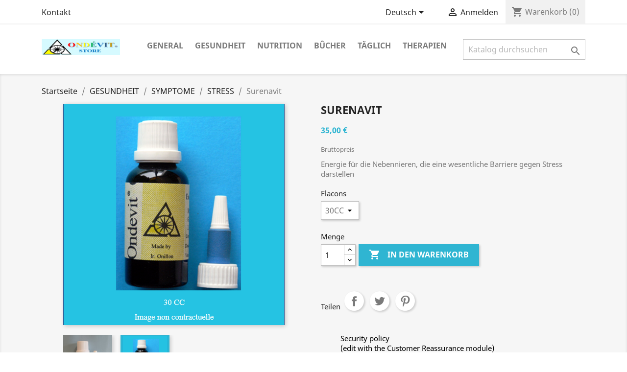

--- FILE ---
content_type: text/html; charset=utf-8
request_url: https://ondevit.shop/de/stress/2947-2830-extra-total-energy.html
body_size: 14390
content:
<!doctype html>
<html lang="de">

  <head>
    
      
  <meta charset="utf-8">


  <meta http-equiv="x-ua-compatible" content="ie=edge">



  <link rel="canonical" href="https://ondevit.shop/de/stress/2947-extra-total-energy.html">

  <title>Surenavit</title>
  <meta name="description" content="Energie für die Nebennieren, die eine wesentliche Barriere gegen Stress darstellen">
  <meta name="keywords" content="">
      
                  <link rel="alternate" href="https://ondevit.shop/en/stress/2947-extra-total-energy.html" hreflang="en-us">
                  <link rel="alternate" href="https://ondevit.shop/nl/stress/2947-extra-total-energy.html" hreflang="nl-nl">
                  <link rel="alternate" href="https://ondevit.shop/fr/stress/2947-extra-total-energy.html" hreflang="fr-fr">
                  <link rel="alternate" href="https://ondevit.shop/de/stress/2947-extra-total-energy.html" hreflang="de-de">
                  <link rel="alternate" href="https://ondevit.shop/es/stress/2947-extra-total-energy.html" hreflang="es-es">
        



  <meta name="viewport" content="width=device-width, initial-scale=1">



  <link rel="icon" type="image/vnd.microsoft.icon" href="https://ondevit.shop/img/favicon.ico?1646135815">
  <link rel="shortcut icon" type="image/x-icon" href="https://ondevit.shop/img/favicon.ico?1646135815">



    <link rel="stylesheet" href="https://ondevit.shop/themes/classic/assets/css/theme.css" type="text/css" media="all">
  <link rel="stylesheet" href="https://ondevit.shop/modules/blockreassurance/views/dist/front.css" type="text/css" media="all">
  <link rel="stylesheet" href="https://ondevit.shop/modules/paypal/views/css/paypal_fo.css" type="text/css" media="all">
  <link rel="stylesheet" href="https://ondevit.shop/modules/userbalance/views/css/hook.css" type="text/css" media="all">
  <link rel="stylesheet" href="https://ondevit.shop/modules/userbalance/views/css/loading.css" type="text/css" media="all">
  <link rel="stylesheet" href="https://ondevit.shop/modules/userbalance/views/css/notify.css" type="text/css" media="all">
  <link rel="stylesheet" href="https://ondevit.shop/modules/userbalance/views/css/vendor/font-awesome.min.css" type="text/css" media="all">
  <link rel="stylesheet" href="https://ondevit.shop/modules/productcomments/views/css/productcomments.css" type="text/css" media="all">
  <link rel="stylesheet" href="https://ondevit.shop/js/jquery/ui/themes/base/minified/jquery-ui.min.css" type="text/css" media="all">
  <link rel="stylesheet" href="https://ondevit.shop/js/jquery/ui/themes/base/minified/jquery.ui.theme.min.css" type="text/css" media="all">
  <link rel="stylesheet" href="https://ondevit.shop/modules/ps_imageslider/css/homeslider.css" type="text/css" media="all">
  <link rel="stylesheet" href="https://ondevit.shop/modules/jmarketplace/views/css/front.css" type="text/css" media="all">
  <link rel="stylesheet" href="https://ondevit.shop/themes/classic/assets/css/custom.css" type="text/css" media="all">




  

  <script type="text/javascript">
        var prestashop = {"cart":{"products":[],"totals":{"total":{"type":"total","label":"Gesamt","amount":0,"value":"0,00\u00a0\u20ac"},"total_including_tax":{"type":"total","label":"Gesamt (inkl. MwSt.)","amount":0,"value":"0,00\u00a0\u20ac"},"total_excluding_tax":{"type":"total","label":"Gesamtpreis o. MwSt.","amount":0,"value":"0,00\u00a0\u20ac"}},"subtotals":{"products":{"type":"products","label":"Zwischensumme","amount":0,"value":"0,00\u00a0\u20ac"},"discounts":null,"shipping":{"type":"shipping","label":"Versand","amount":0,"value":""},"tax":{"type":"tax","label":"enthaltene MwSt.","amount":0,"value":"0,00\u00a0\u20ac"}},"products_count":0,"summary_string":"0 Artikel","vouchers":{"allowed":0,"added":[]},"discounts":[],"minimalPurchase":0,"minimalPurchaseRequired":""},"currency":{"name":"Euro","iso_code":"EUR","iso_code_num":"978","sign":"\u20ac"},"customer":{"lastname":null,"firstname":null,"email":null,"birthday":null,"newsletter":null,"newsletter_date_add":null,"optin":null,"website":null,"company":null,"siret":null,"ape":null,"is_logged":false,"gender":{"type":null,"name":null},"addresses":[]},"language":{"name":"Deutsch (German)","iso_code":"de","locale":"de-DE","language_code":"de-de","is_rtl":"0","date_format_lite":"d.m.Y","date_format_full":"d.m.Y H:i:s","id":4},"page":{"title":"","canonical":null,"meta":{"title":"Surenavit","description":"Energie f\u00fcr die Nebennieren, die eine wesentliche Barriere gegen Stress darstellen","keywords":"","robots":"index"},"page_name":"product","body_classes":{"lang-de":true,"lang-rtl":false,"country-NL":true,"currency-EUR":true,"layout-full-width":true,"page-product":true,"tax-display-enabled":true,"product-id-2947":true,"product-Surenavit":true,"product-id-category-156":true,"product-id-manufacturer-0":true,"product-id-supplier-0":true,"product-available-for-order":true},"admin_notifications":[]},"shop":{"name":"ondevit","logo":"https:\/\/ondevit.shop\/img\/ondevit-logo-1646135815.jpg","stores_icon":"https:\/\/ondevit.shop\/img\/logo_stores.png","favicon":"https:\/\/ondevit.shop\/img\/favicon.ico"},"urls":{"base_url":"https:\/\/ondevit.shop\/","current_url":"https:\/\/ondevit.shop\/de\/stress\/2947-2830-extra-total-energy.html","shop_domain_url":"https:\/\/ondevit.shop","img_ps_url":"https:\/\/ondevit.shop\/img\/","img_cat_url":"https:\/\/ondevit.shop\/img\/c\/","img_lang_url":"https:\/\/ondevit.shop\/img\/l\/","img_prod_url":"https:\/\/ondevit.shop\/img\/p\/","img_manu_url":"https:\/\/ondevit.shop\/img\/m\/","img_sup_url":"https:\/\/ondevit.shop\/img\/su\/","img_ship_url":"https:\/\/ondevit.shop\/img\/s\/","img_store_url":"https:\/\/ondevit.shop\/img\/st\/","img_col_url":"https:\/\/ondevit.shop\/img\/co\/","img_url":"https:\/\/ondevit.shop\/themes\/classic\/assets\/img\/","css_url":"https:\/\/ondevit.shop\/themes\/classic\/assets\/css\/","js_url":"https:\/\/ondevit.shop\/themes\/classic\/assets\/js\/","pic_url":"https:\/\/ondevit.shop\/upload\/","pages":{"address":"https:\/\/ondevit.shop\/de\/adresse","addresses":"https:\/\/ondevit.shop\/de\/adressen","authentication":"https:\/\/ondevit.shop\/de\/anmeldung","cart":"https:\/\/ondevit.shop\/de\/warenkorb","category":"https:\/\/ondevit.shop\/de\/index.php?controller=category","cms":"https:\/\/ondevit.shop\/de\/index.php?controller=cms","contact":"https:\/\/ondevit.shop\/de\/kontakt","discount":"https:\/\/ondevit.shop\/de\/Rabatt","guest_tracking":"https:\/\/ondevit.shop\/de\/auftragsverfolgung-gast","history":"https:\/\/ondevit.shop\/de\/bestellungsverlauf","identity":"https:\/\/ondevit.shop\/de\/profil","index":"https:\/\/ondevit.shop\/de\/","my_account":"https:\/\/ondevit.shop\/de\/mein-Konto","order_confirmation":"https:\/\/ondevit.shop\/de\/bestellbestatigung","order_detail":"https:\/\/ondevit.shop\/de\/index.php?controller=order-detail","order_follow":"https:\/\/ondevit.shop\/de\/bestellverfolgung","order":"https:\/\/ondevit.shop\/de\/Bestellung","order_return":"https:\/\/ondevit.shop\/de\/index.php?controller=order-return","order_slip":"https:\/\/ondevit.shop\/de\/bestellschein","pagenotfound":"https:\/\/ondevit.shop\/de\/seite-nicht-gefunden","password":"https:\/\/ondevit.shop\/de\/passwort-zuruecksetzen","pdf_invoice":"https:\/\/ondevit.shop\/de\/index.php?controller=pdf-invoice","pdf_order_return":"https:\/\/ondevit.shop\/de\/index.php?controller=pdf-order-return","pdf_order_slip":"https:\/\/ondevit.shop\/de\/index.php?controller=pdf-order-slip","prices_drop":"https:\/\/ondevit.shop\/de\/angebote","product":"https:\/\/ondevit.shop\/de\/index.php?controller=product","search":"https:\/\/ondevit.shop\/de\/suche","sitemap":"https:\/\/ondevit.shop\/de\/Sitemap","stores":"https:\/\/ondevit.shop\/de\/shops","supplier":"https:\/\/ondevit.shop\/de\/lieferant","register":"https:\/\/ondevit.shop\/de\/anmeldung?create_account=1","order_login":"https:\/\/ondevit.shop\/de\/Bestellung?login=1"},"alternative_langs":{"en-us":"https:\/\/ondevit.shop\/en\/stress\/2947-extra-total-energy.html","nl-nl":"https:\/\/ondevit.shop\/nl\/stress\/2947-extra-total-energy.html","fr-fr":"https:\/\/ondevit.shop\/fr\/stress\/2947-extra-total-energy.html","de-de":"https:\/\/ondevit.shop\/de\/stress\/2947-extra-total-energy.html","es-es":"https:\/\/ondevit.shop\/es\/stress\/2947-extra-total-energy.html"},"theme_assets":"\/themes\/classic\/assets\/","actions":{"logout":"https:\/\/ondevit.shop\/de\/?mylogout="},"no_picture_image":{"bySize":{"small_default":{"url":"https:\/\/ondevit.shop\/img\/p\/de-default-small_default.jpg","width":98,"height":98},"cart_default":{"url":"https:\/\/ondevit.shop\/img\/p\/de-default-cart_default.jpg","width":125,"height":125},"home_default":{"url":"https:\/\/ondevit.shop\/img\/p\/de-default-home_default.jpg","width":250,"height":250},"medium_default":{"url":"https:\/\/ondevit.shop\/img\/p\/de-default-medium_default.jpg","width":452,"height":452},"large_default":{"url":"https:\/\/ondevit.shop\/img\/p\/de-default-large_default.jpg","width":800,"height":800}},"small":{"url":"https:\/\/ondevit.shop\/img\/p\/de-default-small_default.jpg","width":98,"height":98},"medium":{"url":"https:\/\/ondevit.shop\/img\/p\/de-default-home_default.jpg","width":250,"height":250},"large":{"url":"https:\/\/ondevit.shop\/img\/p\/de-default-large_default.jpg","width":800,"height":800},"legend":""}},"configuration":{"display_taxes_label":true,"display_prices_tax_incl":true,"is_catalog":false,"show_prices":true,"opt_in":{"partner":false},"quantity_discount":{"type":"discount","label":"Rabatt auf St\u00fcckzahl"},"voucher_enabled":0,"return_enabled":0},"field_required":[],"breadcrumb":{"links":[{"title":"Startseite","url":"https:\/\/ondevit.shop\/de\/"},{"title":"GESUNDHEIT","url":"https:\/\/ondevit.shop\/de\/198-gesundheit"},{"title":"SYMPTOME","url":"https:\/\/ondevit.shop\/de\/136-symptome"},{"title":"STRESS","url":"https:\/\/ondevit.shop\/de\/156-stress"},{"title":"Surenavit","url":"https:\/\/ondevit.shop\/de\/stress\/2947-2830-extra-total-energy.html#\/flacons-30cc"}],"count":5},"link":{"protocol_link":"https:\/\/","protocol_content":"https:\/\/"},"time":1768678386,"static_token":"fdc8e27da1db719b6321bf6f639fd5b5","token":"a1b98194484555287c4481d3ab236a54","debug":false};
        var prestashopFacebookAjaxController = "https:\/\/ondevit.shop\/de\/module\/ps_facebook\/Ajax";
        var psemailsubscription_subscription = "https:\/\/ondevit.shop\/de\/module\/ps_emailsubscription\/subscription";
        var psr_icon_color = "#F19D76";
      </script>



  




    
  <meta property="og:type" content="product">
  <meta property="og:url" content="https://ondevit.shop/de/stress/2947-2830-extra-total-energy.html">
  <meta property="og:title" content="Surenavit">
  <meta property="og:site_name" content="ondevit">
  <meta property="og:description" content="Energie für die Nebennieren, die eine wesentliche Barriere gegen Stress darstellen">
  <meta property="og:image" content="https://ondevit.shop/1967-large_default/extra-total-energy.jpg">
      <meta property="product:pretax_price:amount" content="32.110999">
    <meta property="product:pretax_price:currency" content="EUR">
    <meta property="product:price:amount" content="35">
    <meta property="product:price:currency" content="EUR">
      <meta property="product:weight:value" content="0.100000">
  <meta property="product:weight:units" content="kg">
  
  </head>

  <body id="product" class="lang-de country-nl currency-eur layout-full-width page-product tax-display-enabled product-id-2947 product-surenavit product-id-category-156 product-id-manufacturer-0 product-id-supplier-0 product-available-for-order">

    
      
    

    <main>
      
              

      <header id="header">
        
          
  <div class="header-banner">
    
  </div>



  <nav class="header-nav">
    <div class="container">
      <div class="row">
        <div class="hidden-sm-down">
          <div class="col-md-5 col-xs-12">
            <div id="_desktop_contact_link">
  <div id="contact-link">
          <a href="https://ondevit.shop/de/kontakt">Kontakt</a>
      </div>
</div>

          </div>
          <div class="col-md-7 right-nav">
              <div id="_desktop_language_selector">
  <div class="language-selector-wrapper">
    <span id="language-selector-label" class="hidden-md-up">Sprache:</span>
    <div class="language-selector dropdown js-dropdown">
      <button data-toggle="dropdown" class="hidden-sm-down btn-unstyle" aria-haspopup="true" aria-expanded="false" aria-label="Dropdown Sprachen">
        <span class="expand-more">Deutsch</span>
        <i class="material-icons expand-more">&#xE5C5;</i>
      </button>
      <ul class="dropdown-menu hidden-sm-down" aria-labelledby="language-selector-label">
                  <li >
            <a href="https://ondevit.shop/en/stress/2947-extra-total-energy.html" class="dropdown-item" data-iso-code="en">English</a>
          </li>
                  <li >
            <a href="https://ondevit.shop/nl/stress/2947-extra-total-energy.html" class="dropdown-item" data-iso-code="nl">Nederlands</a>
          </li>
                  <li >
            <a href="https://ondevit.shop/fr/stress/2947-extra-total-energy.html" class="dropdown-item" data-iso-code="fr">Français</a>
          </li>
                  <li  class="current" >
            <a href="https://ondevit.shop/de/stress/2947-extra-total-energy.html" class="dropdown-item" data-iso-code="de">Deutsch</a>
          </li>
                  <li >
            <a href="https://ondevit.shop/es/stress/2947-extra-total-energy.html" class="dropdown-item" data-iso-code="es">Español</a>
          </li>
              </ul>
      <select class="link hidden-md-up" aria-labelledby="language-selector-label">
                  <option value="https://ondevit.shop/en/stress/2947-extra-total-energy.html" data-iso-code="en">
            English
          </option>
                  <option value="https://ondevit.shop/nl/stress/2947-extra-total-energy.html" data-iso-code="nl">
            Nederlands
          </option>
                  <option value="https://ondevit.shop/fr/stress/2947-extra-total-energy.html" data-iso-code="fr">
            Français
          </option>
                  <option value="https://ondevit.shop/de/stress/2947-extra-total-energy.html" selected="selected" data-iso-code="de">
            Deutsch
          </option>
                  <option value="https://ondevit.shop/es/stress/2947-extra-total-energy.html" data-iso-code="es">
            Español
          </option>
              </select>
    </div>
  </div>
</div>
<div id="_desktop_user_info">
  <div class="user-info">
          <a
        href="https://ondevit.shop/de/mein-Konto"
        title="Anmelden zu Ihrem Kundenbereich"
        rel="nofollow"
      >
        <i class="material-icons">&#xE7FF;</i>
        <span class="hidden-sm-down">Anmelden</span>
      </a>
      </div>
</div>
<div id="_desktop_cart">
  <div class="blockcart cart-preview inactive" data-refresh-url="//ondevit.shop/de/module/ps_shoppingcart/ajax">
    <div class="header">
              <i class="material-icons shopping-cart">shopping_cart</i>
        <span class="hidden-sm-down">Warenkorb</span>
        <span class="cart-products-count">(0)</span>
          </div>
  </div>
</div>

          </div>
        </div>
        <div class="hidden-md-up text-sm-center mobile">
          <div class="float-xs-left" id="menu-icon">
            <i class="material-icons d-inline">&#xE5D2;</i>
          </div>
          <div class="float-xs-right" id="_mobile_cart"></div>
          <div class="float-xs-right" id="_mobile_user_info"></div>
          <div class="top-logo" id="_mobile_logo"></div>
          <div class="clearfix"></div>
        </div>
      </div>
    </div>
  </nav>



  <div class="header-top">
    <div class="container">
       <div class="row">
        <div class="col-md-2 hidden-sm-down" id="_desktop_logo">
                            <a href="https://ondevit.shop/">
                  <img class="logo img-responsive" src="https://ondevit.shop/img/ondevit-logo-1646135815.jpg" alt="ondevit">
                </a>
                    </div>
        <div class="col-md-10 col-sm-12 position-static">
          

<div class="menu js-top-menu position-static hidden-sm-down" id="_desktop_top_menu">
    
          <ul class="top-menu" id="top-menu" data-depth="0">
                    <li class="category" id="category-132">
                          <a
                class="dropdown-item"
                href="https://ondevit.shop/de/132-general" data-depth="0"
                              >
                                                                      <span class="float-xs-right hidden-md-up">
                    <span data-target="#top_sub_menu_7926" data-toggle="collapse" class="navbar-toggler collapse-icons">
                      <i class="material-icons add">&#xE313;</i>
                      <i class="material-icons remove">&#xE316;</i>
                    </span>
                  </span>
                                GENERAL
              </a>
                            <div  class="popover sub-menu js-sub-menu collapse" id="top_sub_menu_7926">
                
          <ul class="top-menu"  data-depth="1">
                    <li class="category" id="category-150">
                          <a
                class="dropdown-item dropdown-submenu"
                href="https://ondevit.shop/de/150-persoenlich" data-depth="1"
                              >
                                PERSÖNLICH
              </a>
                          </li>
                    <li class="category" id="category-155">
                          <a
                class="dropdown-item dropdown-submenu"
                href="https://ondevit.shop/de/155-beruflich" data-depth="1"
                              >
                                BERUFLICH
              </a>
                          </li>
                    <li class="category" id="category-129">
                          <a
                class="dropdown-item dropdown-submenu"
                href="https://ondevit.shop/de/129-symbole" data-depth="1"
                              >
                                SYMBOLE
              </a>
                          </li>
                    <li class="category" id="category-139">
                          <a
                class="dropdown-item dropdown-submenu"
                href="https://ondevit.shop/de/139-reisen" data-depth="1"
                              >
                                REISEN
              </a>
                          </li>
                    <li class="category" id="category-137">
                          <a
                class="dropdown-item dropdown-submenu"
                href="https://ondevit.shop/de/137-studieren" data-depth="1"
                              >
                                STUDIEREN
              </a>
                          </li>
                    <li class="category" id="category-203">
                          <a
                class="dropdown-item dropdown-submenu"
                href="https://ondevit.shop/de/203-sprachen" data-depth="1"
                              >
                                SPRACHEN
              </a>
                          </li>
              </ul>
    
              </div>
                          </li>
                    <li class="category" id="category-198">
                          <a
                class="dropdown-item"
                href="https://ondevit.shop/de/198-gesundheit" data-depth="0"
                              >
                                                                      <span class="float-xs-right hidden-md-up">
                    <span data-target="#top_sub_menu_26538" data-toggle="collapse" class="navbar-toggler collapse-icons">
                      <i class="material-icons add">&#xE313;</i>
                      <i class="material-icons remove">&#xE316;</i>
                    </span>
                  </span>
                                GESUNDHEIT
              </a>
                            <div  class="popover sub-menu js-sub-menu collapse" id="top_sub_menu_26538">
                
          <ul class="top-menu"  data-depth="1">
                    <li class="category" id="category-131">
                          <a
                class="dropdown-item dropdown-submenu"
                href="https://ondevit.shop/de/131-strahlungen" data-depth="1"
                              >
                                STRAHLUNGEN
              </a>
                          </li>
                    <li class="category" id="category-134">
                          <a
                class="dropdown-item dropdown-submenu"
                href="https://ondevit.shop/de/134--notfaelle" data-depth="1"
                              >
                                                                      <span class="float-xs-right hidden-md-up">
                    <span data-target="#top_sub_menu_27345" data-toggle="collapse" class="navbar-toggler collapse-icons">
                      <i class="material-icons add">&#xE313;</i>
                      <i class="material-icons remove">&#xE316;</i>
                    </span>
                  </span>
                                NOTFÄLLE
              </a>
                            <div  class="collapse" id="top_sub_menu_27345">
                
          <ul class="top-menu"  data-depth="2">
                    <li class="category" id="category-180">
                          <a
                class="dropdown-item"
                href="https://ondevit.shop/de/180-krankenhausaufenthalt" data-depth="2"
                              >
                                KRANKENHAUSAUFENTHALT
              </a>
                          </li>
              </ul>
    
              </div>
                          </li>
                    <li class="category" id="category-136">
                          <a
                class="dropdown-item dropdown-submenu"
                href="https://ondevit.shop/de/136-symptome" data-depth="1"
                              >
                                                                      <span class="float-xs-right hidden-md-up">
                    <span data-target="#top_sub_menu_57436" data-toggle="collapse" class="navbar-toggler collapse-icons">
                      <i class="material-icons add">&#xE313;</i>
                      <i class="material-icons remove">&#xE316;</i>
                    </span>
                  </span>
                                SYMPTOME
              </a>
                            <div  class="collapse" id="top_sub_menu_57436">
                
          <ul class="top-menu"  data-depth="2">
                    <li class="category" id="category-157">
                          <a
                class="dropdown-item"
                href="https://ondevit.shop/de/157--schlaflosigkeit" data-depth="2"
                              >
                                SCHLAFLOSIGKEIT
              </a>
                          </li>
                    <li class="category" id="category-170">
                          <a
                class="dropdown-item"
                href="https://ondevit.shop/de/170-schmerzen" data-depth="2"
                              >
                                SCHMERZEN
              </a>
                          </li>
                    <li class="category" id="category-156">
                          <a
                class="dropdown-item"
                href="https://ondevit.shop/de/156-stress" data-depth="2"
                              >
                                STRESS
              </a>
                          </li>
              </ul>
    
              </div>
                          </li>
                    <li class="category" id="category-142">
                          <a
                class="dropdown-item dropdown-submenu"
                href="https://ondevit.shop/de/142-infektionen" data-depth="1"
                              >
                                                                      <span class="float-xs-right hidden-md-up">
                    <span data-target="#top_sub_menu_52872" data-toggle="collapse" class="navbar-toggler collapse-icons">
                      <i class="material-icons add">&#xE313;</i>
                      <i class="material-icons remove">&#xE316;</i>
                    </span>
                  </span>
                                INFEKTIONEN
              </a>
                            <div  class="collapse" id="top_sub_menu_52872">
                
          <ul class="top-menu"  data-depth="2">
                    <li class="category" id="category-173">
                          <a
                class="dropdown-item"
                href="https://ondevit.shop/de/173-parasiten" data-depth="2"
                              >
                                PARASITEN
              </a>
                          </li>
                    <li class="category" id="category-175">
                          <a
                class="dropdown-item"
                href="https://ondevit.shop/de/175-impfungen-danach" data-depth="2"
                              >
                                IMPFUNGEN DANACH
              </a>
                          </li>
                    <li class="category" id="category-176">
                          <a
                class="dropdown-item"
                href="https://ondevit.shop/de/176-saisonnieres" data-depth="2"
                              >
                                SAISONNIERES
              </a>
                          </li>
                    <li class="category" id="category-177">
                          <a
                class="dropdown-item"
                href="https://ondevit.shop/de/177-hefe" data-depth="2"
                              >
                                HEFE
              </a>
                          </li>
                    <li class="category" id="category-178">
                          <a
                class="dropdown-item"
                href="https://ondevit.shop/de/178-parasiten-im-allgemeinen" data-depth="2"
                              >
                                PARASITEN IM ALLGEMEINEN
              </a>
                          </li>
                    <li class="category" id="category-179">
                          <a
                class="dropdown-item"
                href="https://ondevit.shop/de/179-virussen" data-depth="2"
                              >
                                VIRUSSEN
              </a>
                          </li>
                    <li class="category" id="category-205">
                          <a
                class="dropdown-item"
                href="https://ondevit.shop/de/205-infektionen-im-krankenhaus" data-depth="2"
                              >
                                INFEKTIONEN IM KRANKENHAUS
              </a>
                          </li>
                    <li class="category" id="category-218">
                          <a
                class="dropdown-item"
                href="https://ondevit.shop/de/218-impfungen-vor" data-depth="2"
                              >
                                IMPFUNGEN VOR
              </a>
                          </li>
              </ul>
    
              </div>
                          </li>
                    <li class="category" id="category-143">
                          <a
                class="dropdown-item dropdown-submenu"
                href="https://ondevit.shop/de/143-krankheiten" data-depth="1"
                              >
                                                                      <span class="float-xs-right hidden-md-up">
                    <span data-target="#top_sub_menu_91533" data-toggle="collapse" class="navbar-toggler collapse-icons">
                      <i class="material-icons add">&#xE313;</i>
                      <i class="material-icons remove">&#xE316;</i>
                    </span>
                  </span>
                                KRANKHEITEN
              </a>
                            <div  class="collapse" id="top_sub_menu_91533">
                
          <ul class="top-menu"  data-depth="2">
                    <li class="category" id="category-181">
                          <a
                class="dropdown-item"
                href="https://ondevit.shop/de/181-aids" data-depth="2"
                              >
                                AIDS
              </a>
                          </li>
                    <li class="category" id="category-182">
                          <a
                class="dropdown-item"
                href="https://ondevit.shop/de/182-allergien" data-depth="2"
                              >
                                ALLERGIEN
              </a>
                          </li>
                    <li class="category" id="category-183">
                          <a
                class="dropdown-item"
                href="https://ondevit.shop/de/183-diabetes" data-depth="2"
                              >
                                DIABETES
              </a>
                          </li>
                    <li class="category" id="category-184">
                          <a
                class="dropdown-item"
                href="https://ondevit.shop/de/184-degeneration" data-depth="2"
                              >
                                DEGENERATION
              </a>
                          </li>
                    <li class="category" id="category-204">
                          <a
                class="dropdown-item"
                href="https://ondevit.shop/de/204-hypoglykaemie" data-depth="2"
                              >
                                HYPOGLYKÄMIE
              </a>
                          </li>
              </ul>
    
              </div>
                          </li>
                    <li class="category" id="category-130">
                          <a
                class="dropdown-item dropdown-submenu"
                href="https://ondevit.shop/de/130-systeme" data-depth="1"
                              >
                                                                      <span class="float-xs-right hidden-md-up">
                    <span data-target="#top_sub_menu_69859" data-toggle="collapse" class="navbar-toggler collapse-icons">
                      <i class="material-icons add">&#xE313;</i>
                      <i class="material-icons remove">&#xE316;</i>
                    </span>
                  </span>
                                SYSTEME
              </a>
                            <div  class="collapse" id="top_sub_menu_69859">
                
          <ul class="top-menu"  data-depth="2">
                    <li class="category" id="category-152">
                          <a
                class="dropdown-item"
                href="https://ondevit.shop/de/152-harnsystem" data-depth="2"
                              >
                                HARNSYSTEM
              </a>
                          </li>
                    <li class="category" id="category-161">
                          <a
                class="dropdown-item"
                href="https://ondevit.shop/de/161-hormonsystem" data-depth="2"
                              >
                                HORMONSYSTEM
              </a>
                          </li>
                    <li class="category" id="category-163">
                          <a
                class="dropdown-item"
                href="https://ondevit.shop/de/163-blutsystem" data-depth="2"
                              >
                                BLUTSYSTEM
              </a>
                          </li>
                    <li class="category" id="category-164">
                          <a
                class="dropdown-item"
                href="https://ondevit.shop/de/164-leber-gallen-system" data-depth="2"
                              >
                                LEBER-GALLEN-SYSTEM
              </a>
                          </li>
                    <li class="category" id="category-166">
                          <a
                class="dropdown-item"
                href="https://ondevit.shop/de/166-atmungssystem" data-depth="2"
                              >
                                ATMUNGSSYSTEM
              </a>
                          </li>
                    <li class="category" id="category-167">
                          <a
                class="dropdown-item"
                href="https://ondevit.shop/de/167-tegumentairy-system-haut" data-depth="2"
                              >
                                TEGUMENTAIRY SYSTEM HAUT
              </a>
                          </li>
                    <li class="category" id="category-168">
                          <a
                class="dropdown-item"
                href="https://ondevit.shop/de/168-genitalsystem" data-depth="2"
                              >
                                GENITALSYSTEM
              </a>
                          </li>
                    <li class="category" id="category-169">
                          <a
                class="dropdown-item"
                href="https://ondevit.shop/de/169-das-nervensystem" data-depth="2"
                              >
                                DAS NERVENSYSTEM
              </a>
                          </li>
                    <li class="category" id="category-172">
                          <a
                class="dropdown-item"
                href="https://ondevit.shop/de/172-hormonsystem" data-depth="2"
                              >
                                HORMONSYSTEM
              </a>
                          </li>
                    <li class="category" id="category-162">
                          <a
                class="dropdown-item"
                href="https://ondevit.shop/de/162-verdauungstrakt" data-depth="2"
                              >
                                                                      <span class="float-xs-right hidden-md-up">
                    <span data-target="#top_sub_menu_93717" data-toggle="collapse" class="navbar-toggler collapse-icons">
                      <i class="material-icons add">&#xE313;</i>
                      <i class="material-icons remove">&#xE316;</i>
                    </span>
                  </span>
                                VERDAUUNGSTRAKT
              </a>
                            <div  class="collapse" id="top_sub_menu_93717">
                
          <ul class="top-menu"  data-depth="3">
                    <li class="category" id="category-196">
                          <a
                class="dropdown-item"
                href="https://ondevit.shop/de/196-zaehne" data-depth="3"
                              >
                                ZÄHNE
              </a>
                          </li>
              </ul>
    
              </div>
                          </li>
              </ul>
    
              </div>
                          </li>
              </ul>
    
              </div>
                          </li>
                    <li class="category" id="category-141">
                          <a
                class="dropdown-item"
                href="https://ondevit.shop/de/141-nutrition" data-depth="0"
                              >
                                                                      <span class="float-xs-right hidden-md-up">
                    <span data-target="#top_sub_menu_25837" data-toggle="collapse" class="navbar-toggler collapse-icons">
                      <i class="material-icons add">&#xE313;</i>
                      <i class="material-icons remove">&#xE316;</i>
                    </span>
                  </span>
                                NUTRITION
              </a>
                            <div  class="popover sub-menu js-sub-menu collapse" id="top_sub_menu_25837">
                
          <ul class="top-menu"  data-depth="1">
                    <li class="category" id="category-165">
                          <a
                class="dropdown-item dropdown-submenu"
                href="https://ondevit.shop/de/165-uebergewicht" data-depth="1"
                              >
                                ÜBERGEWICHT
              </a>
                          </li>
                    <li class="category" id="category-171">
                          <a
                class="dropdown-item dropdown-submenu"
                href="https://ondevit.shop/de/171-energieergaenzungen" data-depth="1"
                              >
                                ENERGIEERGÄNZUNGEN
              </a>
                          </li>
                    <li class="category" id="category-138">
                          <a
                class="dropdown-item dropdown-submenu"
                href="https://ondevit.shop/de/138-lebensstil" data-depth="1"
                              >
                                                                      <span class="float-xs-right hidden-md-up">
                    <span data-target="#top_sub_menu_6112" data-toggle="collapse" class="navbar-toggler collapse-icons">
                      <i class="material-icons add">&#xE313;</i>
                      <i class="material-icons remove">&#xE316;</i>
                    </span>
                  </span>
                                LEBENSSTIL
              </a>
                            <div  class="collapse" id="top_sub_menu_6112">
                
          <ul class="top-menu"  data-depth="2">
                    <li class="category" id="category-158">
                          <a
                class="dropdown-item"
                href="https://ondevit.shop/de/158-schlechte-angewohnheiten" data-depth="2"
                              >
                                SCHLECHTE ANGEWOHNHEITEN
              </a>
                          </li>
              </ul>
    
              </div>
                          </li>
              </ul>
    
              </div>
                          </li>
                    <li class="category" id="category-144">
                          <a
                class="dropdown-item"
                href="https://ondevit.shop/de/144-bucher" data-depth="0"
                              >
                                BÛCHER
              </a>
                          </li>
                    <li class="category" id="category-145">
                          <a
                class="dropdown-item"
                href="https://ondevit.shop/de/145-taeglich" data-depth="0"
                              >
                                                                      <span class="float-xs-right hidden-md-up">
                    <span data-target="#top_sub_menu_93370" data-toggle="collapse" class="navbar-toggler collapse-icons">
                      <i class="material-icons add">&#xE313;</i>
                      <i class="material-icons remove">&#xE316;</i>
                    </span>
                  </span>
                                TÄGLICH
              </a>
                            <div  class="popover sub-menu js-sub-menu collapse" id="top_sub_menu_93370">
                
          <ul class="top-menu"  data-depth="1">
                    <li class="category" id="category-186">
                          <a
                class="dropdown-item dropdown-submenu"
                href="https://ondevit.shop/de/186--zubehoer" data-depth="1"
                              >
                                ZUBEHÖR
              </a>
                          </li>
              </ul>
    
              </div>
                          </li>
                    <li class="category" id="category-140">
                          <a
                class="dropdown-item"
                href="https://ondevit.shop/de/140-therapien" data-depth="0"
                              >
                                                                      <span class="float-xs-right hidden-md-up">
                    <span data-target="#top_sub_menu_62358" data-toggle="collapse" class="navbar-toggler collapse-icons">
                      <i class="material-icons add">&#xE313;</i>
                      <i class="material-icons remove">&#xE316;</i>
                    </span>
                  </span>
                                THERAPIEN
              </a>
                            <div  class="popover sub-menu js-sub-menu collapse" id="top_sub_menu_62358">
                
          <ul class="top-menu"  data-depth="1">
                    <li class="category" id="category-160">
                          <a
                class="dropdown-item dropdown-submenu"
                href="https://ondevit.shop/de/160-akupunktur" data-depth="1"
                              >
                                                                      <span class="float-xs-right hidden-md-up">
                    <span data-target="#top_sub_menu_36354" data-toggle="collapse" class="navbar-toggler collapse-icons">
                      <i class="material-icons add">&#xE313;</i>
                      <i class="material-icons remove">&#xE316;</i>
                    </span>
                  </span>
                                AKUPUNKTUR
              </a>
                            <div  class="collapse" id="top_sub_menu_36354">
                
          <ul class="top-menu"  data-depth="2">
                    <li class="category" id="category-194">
                          <a
                class="dropdown-item"
                href="https://ondevit.shop/de/194-akupunktur-meridiane" data-depth="2"
                              >
                                AKUPUNKTUR-MERIDIANE
              </a>
                          </li>
              </ul>
    
              </div>
                          </li>
                    <li class="category" id="category-206">
                          <a
                class="dropdown-item dropdown-submenu"
                href="https://ondevit.shop/de/206-heilpraktikum" data-depth="1"
                              >
                                HEILPRAKTIKUM
              </a>
                          </li>
                    <li class="category" id="category-219">
                          <a
                class="dropdown-item dropdown-submenu"
                href="https://ondevit.shop/de/219-detox" data-depth="1"
                              >
                                DETOX
              </a>
                          </li>
              </ul>
    
              </div>
                          </li>
              </ul>
    
    <div class="clearfix"></div>
</div>
<!-- Block search module TOP -->
<div id="search_widget" class="search-widget" data-search-controller-url="//ondevit.shop/de/suche">
	<form method="get" action="//ondevit.shop/de/suche">
		<input type="hidden" name="controller" value="search">
		<input type="text" name="s" value="" placeholder="Katalog durchsuchen" aria-label="Suche">
		<button type="submit">
			<i class="material-icons search">&#xE8B6;</i>
      <span class="hidden-xl-down">Suche</span>
		</button>
	</form>
</div>
<!-- /Block search module TOP -->

          <div class="clearfix"></div>
        </div>
      </div>
      <div id="mobile_top_menu_wrapper" class="row hidden-md-up" style="display:none;">
        <div class="js-top-menu mobile" id="_mobile_top_menu"></div>
        <div class="js-top-menu-bottom">
          <div id="_mobile_currency_selector"></div>
          <div id="_mobile_language_selector"></div>
          <div id="_mobile_contact_link"></div>
        </div>
      </div>
    </div>
  </div>
  

        
      </header>

      
        
<aside id="notifications">
  <div class="container">
    
    
    
      </div>
</aside>
      

      <section id="wrapper">
        
        <div class="container">
          
            <nav data-depth="5" class="breadcrumb hidden-sm-down">
  <ol itemscope itemtype="http://schema.org/BreadcrumbList">
    
              
          <li itemprop="itemListElement" itemscope itemtype="https://schema.org/ListItem">
                          <a itemprop="item" href="https://ondevit.shop/de/"><span itemprop="name">Startseite</span></a>
                        <meta itemprop="position" content="1">
          </li>
        
              
          <li itemprop="itemListElement" itemscope itemtype="https://schema.org/ListItem">
                          <a itemprop="item" href="https://ondevit.shop/de/198-gesundheit"><span itemprop="name">GESUNDHEIT</span></a>
                        <meta itemprop="position" content="2">
          </li>
        
              
          <li itemprop="itemListElement" itemscope itemtype="https://schema.org/ListItem">
                          <a itemprop="item" href="https://ondevit.shop/de/136-symptome"><span itemprop="name">SYMPTOME</span></a>
                        <meta itemprop="position" content="3">
          </li>
        
              
          <li itemprop="itemListElement" itemscope itemtype="https://schema.org/ListItem">
                          <a itemprop="item" href="https://ondevit.shop/de/156-stress"><span itemprop="name">STRESS</span></a>
                        <meta itemprop="position" content="4">
          </li>
        
              
          <li itemprop="itemListElement" itemscope itemtype="https://schema.org/ListItem">
                          <span itemprop="name">Surenavit</span>
                        <meta itemprop="position" content="5">
          </li>
        
          
  </ol>
</nav>
          

          

          
  <div id="content-wrapper">
    
    

  <section id="main" itemscope itemtype="https://schema.org/Product">
    <meta itemprop="url" content="https://ondevit.shop/de/stress/2947-2830-extra-total-energy.html#/26-flacons-30cc">

    <div class="row product-container">
      <div class="col-md-6">
        
          <section class="page-content" id="content">
            
              
    <ul class="product-flags">
            </ul>


              
                <div class="images-container">
  
    <div class="product-cover">
              <img class="js-qv-product-cover" src="https://ondevit.shop/1967-large_default/extra-total-energy.jpg" alt="" title="" style="width:100%;" itemprop="image">
        <div class="layer hidden-sm-down" data-toggle="modal" data-target="#product-modal">
          <i class="material-icons zoom-in">search</i>
        </div>
          </div>
  

  
    <div class="js-qv-mask mask">
      <ul class="product-images js-qv-product-images">
                  <li class="thumb-container">
            <img
              class="thumb js-thumb "
              data-image-medium-src="https://ondevit.shop/1966-medium_default/extra-total-energy.jpg"
              data-image-large-src="https://ondevit.shop/1966-large_default/extra-total-energy.jpg"
              src="https://ondevit.shop/1966-home_default/extra-total-energy.jpg"
              alt=""
              title=""
              width="100"
              itemprop="image"
            >
          </li>
                  <li class="thumb-container">
            <img
              class="thumb js-thumb  selected "
              data-image-medium-src="https://ondevit.shop/1967-medium_default/extra-total-energy.jpg"
              data-image-large-src="https://ondevit.shop/1967-large_default/extra-total-energy.jpg"
              src="https://ondevit.shop/1967-home_default/extra-total-energy.jpg"
              alt=""
              title=""
              width="100"
              itemprop="image"
            >
          </li>
              </ul>
    </div>
  

</div>
              
              <div class="scroll-box-arrows">
                <i class="material-icons left">&#xE314;</i>
                <i class="material-icons right">&#xE315;</i>
              </div>

            
          </section>
        
        </div>
        <div class="col-md-6">
          
            
              <h1 class="h1" itemprop="name">Surenavit</h1>
            
          
          
              <div class="product-prices">
    
          

    
      <div
        class="product-price h5 "
        itemprop="offers"
        itemscope
        itemtype="https://schema.org/Offer"
      >
        <link itemprop="availability" href="https://schema.org/PreOrder"/>
        <meta itemprop="priceCurrency" content="EUR">

        <div class="current-price">
          <span itemprop="price" content="35">35,00 €</span>

                  </div>

        
                  
      </div>
    

    
          

    
          

    
          

    

    <div class="tax-shipping-delivery-label">
              Bruttopreis
            
      
                        </div>
  </div>
          

          <div class="product-information">
            
              <div id="product-description-short-2947" class="product-description" itemprop="description"><p class="MsoNormal"><span lang="de" xml:lang="de">Energie für die Nebennieren, die eine wesentliche Barriere gegen Stress darstellen</span></p><p></p></div>
            

            
            <div class="product-actions">
              
                <form action="https://ondevit.shop/de/warenkorb" method="post" id="add-to-cart-or-refresh">
                  <input type="hidden" name="token" value="fdc8e27da1db719b6321bf6f639fd5b5">
                  <input type="hidden" name="id_product" value="2947" id="product_page_product_id">
                  <input type="hidden" name="id_customization" value="0" id="product_customization_id">

                  
                    <div class="product-variants">
          <div class="clearfix product-variants-item">
      <span class="control-label">Flacons</span>
              <select
          class="form-control form-control-select"
          id="group_5"
          data-product-attribute="5"
          name="group[5]">
                      <option value="26" title="30CC" selected="selected">30CC</option>
                      <option value="27" title="15CC">15CC</option>
                  </select>
          </div>
      </div>
                  

                  
                                      

                  
                    <section class="product-discounts">
  </section>
                  

                  
                    <div class="product-add-to-cart">
      <span class="control-label">Menge</span>

    
      <div class="product-quantity clearfix">
        <div class="qty">
          <input
            type="number"
            name="qty"
            id="quantity_wanted"
            value="1"
            class="input-group"
            min="1"
            aria-label="Menge"
          >
        </div>

        <div class="add">
          <button
            class="btn btn-primary add-to-cart"
            data-button-action="add-to-cart"
            type="submit"
                      >
            <i class="material-icons shopping-cart">&#xE547;</i>
            In den Warenkorb
          </button>
        </div>

        
      </div>
    

    
      <span id="product-availability">
              </span>
    

    
      <p class="product-minimal-quantity">
              </p>
    
  </div>
                  

                  
                    <div class="product-additional-info">
  

      <div class="social-sharing">
      <span>Teilen</span>
      <ul>
                  <li class="facebook icon-gray"><a href="https://www.facebook.com/sharer.php?u=https%3A%2F%2Fondevit.shop%2Fde%2Fstress%2F2947-extra-total-energy.html" class="text-hide" title="Teilen" target="_blank">Teilen</a></li>
                  <li class="twitter icon-gray"><a href="https://twitter.com/intent/tweet?text=Surenavit https%3A%2F%2Fondevit.shop%2Fde%2Fstress%2F2947-extra-total-energy.html" class="text-hide" title="Tweet" target="_blank">Tweet</a></li>
                  <li class="pinterest icon-gray"><a href="https://www.pinterest.com/pin/create/button/?media=https%3A%2F%2Fondevit.shop%2F1967%2Fextra-total-energy.jpg&amp;url=https%3A%2F%2Fondevit.shop%2Fde%2Fstress%2F2947-extra-total-energy.html" class="text-hide" title="Pinterest" target="_blank">Pinterest</a></li>
              </ul>
    </div>
  

</div>
                  

                                    
                </form>
              

            </div>

            
              <div class="blockreassurance_product">
            <div>
            <span class="item-product">
                                                        <img class="svg invisible" src="/modules/blockreassurance/views/img/reassurance/pack2/security.svg">
                                    &nbsp;
            </span>
                          <span class="block-title" style="color:#000000;">Security policy</span>
              <p style="color:#000000;">(edit with the Customer Reassurance module)</p>
                    </div>
            <div>
            <span class="item-product">
                                                        <img class="svg invisible" src="/modules/blockreassurance/views/img/reassurance/pack2/carrier.svg">
                                    &nbsp;
            </span>
                          <span class="block-title" style="color:#000000;">Delivery policy</span>
              <p style="color:#000000;">(edit with the Customer Reassurance module)</p>
                    </div>
            <div>
            <span class="item-product">
                                                        <img class="svg invisible" src="/modules/blockreassurance/views/img/reassurance/pack2/parcel.svg">
                                    &nbsp;
            </span>
                          <span class="block-title" style="color:#000000;">Return policy</span>
              <p style="color:#000000;">(edit with the Customer Reassurance module)</p>
                    </div>
        <div class="clearfix"></div>
</div>

            

            
              <div class="tabs">
                <ul class="nav nav-tabs" role="tablist">
                                      <li class="nav-item">
                       <a
                         class="nav-link active"
                         data-toggle="tab"
                         href="#description"
                         role="tab"
                         aria-controls="description"
                          aria-selected="true">Beschreibung</a>
                    </li>
                                    <li class="nav-item">
                    <a
                      class="nav-link"
                      data-toggle="tab"
                      href="#product-details"
                      role="tab"
                      aria-controls="product-details"
                      >Artikeldetails</a>
                  </li>
                                                    </ul>

                <div class="tab-content" id="tab-content">
                 <div class="tab-pane fade in active" id="description" role="tabpanel">
                   
                     <div class="product-description"><p class="MsoNormal">Wenn Sie diese Wörter testen, können Sie ein Standardprodukt angeben. Sie können auch ein Produkt mit den Buchstaben des Alphabets aus dieser Definition herstellen.</p>
<p class="MsoNormal"><b><span style="line-height:107%;color:#00b0f0;">SURENAVIT</span></b></p><p><b></b></p><b></b>
<p></p>
<p class="MsoNormal"><span style="line-height:107%;color:#00b0f0;">glandes surrenales, cortex surrenalienissu du tissu mesodermique, integrite de l'artere surrenale ? zona reticularis de la cortico surrenale, zona fasciculata de la cortico surrenale,zona glomerulosa de la cortico surrenale ? integrite de la lipofuscine de la corticosurrenale, rajeunissement des cellules de la corticosurrenale, cellules de la corticosurrenale, integrite du systeme renine-angiotensine-aldosterone , integrite des mineralocorticoides, integrite des glucocorticoides, testosterone, noradrenaline, catecholamine, adrenaline, integrite des glandes surrenales, integrite de l'adrenaline, reins , integrite du systeme hormonal, glande medullo surrenale, glande corticosurrenale, glande surrenale et mesoblaste, ectoblaste et medullo surrenale, homeoplaste et aldosterone, integrite des corticoides, bijnieren,  integrite des hormones du stress, rajeunissement des cellules des glandes surrenales, integrite de l'hypophyse, integrite de l'hypothamus</span><span style="line-height:107%;"></span></p><p></p>
<p> </p></div>
                   
                 </div>

                 
                   <div class="tab-pane fade"
     id="product-details"
     data-product="{&quot;id_shop_default&quot;:&quot;1&quot;,&quot;id_manufacturer&quot;:&quot;0&quot;,&quot;id_supplier&quot;:&quot;0&quot;,&quot;reference&quot;:&quot;110090&quot;,&quot;is_virtual&quot;:&quot;0&quot;,&quot;delivery_in_stock&quot;:&quot;&quot;,&quot;delivery_out_stock&quot;:&quot;&quot;,&quot;id_category_default&quot;:&quot;156&quot;,&quot;on_sale&quot;:&quot;0&quot;,&quot;online_only&quot;:&quot;0&quot;,&quot;ecotax&quot;:0,&quot;minimal_quantity&quot;:&quot;1&quot;,&quot;low_stock_threshold&quot;:null,&quot;low_stock_alert&quot;:&quot;0&quot;,&quot;price&quot;:&quot;35,00\u00a0\u20ac&quot;,&quot;unity&quot;:&quot;&quot;,&quot;unit_price_ratio&quot;:&quot;0.000000&quot;,&quot;additional_shipping_cost&quot;:&quot;0.000000&quot;,&quot;customizable&quot;:&quot;0&quot;,&quot;text_fields&quot;:&quot;0&quot;,&quot;uploadable_files&quot;:&quot;0&quot;,&quot;redirect_type&quot;:&quot;301-category&quot;,&quot;id_type_redirected&quot;:&quot;0&quot;,&quot;available_for_order&quot;:&quot;1&quot;,&quot;available_date&quot;:&quot;2022-04-21&quot;,&quot;show_condition&quot;:&quot;0&quot;,&quot;condition&quot;:&quot;new&quot;,&quot;show_price&quot;:&quot;1&quot;,&quot;indexed&quot;:&quot;1&quot;,&quot;visibility&quot;:&quot;both&quot;,&quot;cache_default_attribute&quot;:&quot;2830&quot;,&quot;advanced_stock_management&quot;:&quot;0&quot;,&quot;date_add&quot;:&quot;2022-07-18 16:19:15&quot;,&quot;date_upd&quot;:&quot;2024-10-23 18:53:37&quot;,&quot;pack_stock_type&quot;:&quot;0&quot;,&quot;meta_description&quot;:&quot;&quot;,&quot;meta_keywords&quot;:&quot;&quot;,&quot;meta_title&quot;:&quot;&quot;,&quot;link_rewrite&quot;:&quot;extra-total-energy&quot;,&quot;name&quot;:&quot;Surenavit&quot;,&quot;description&quot;:&quot;&lt;p class=\&quot;MsoNormal\&quot;&gt;Wenn Sie diese W\u00f6rter testen, k\u00f6nnen Sie ein Standardprodukt angeben. Sie k\u00f6nnen auch ein Produkt mit den Buchstaben des Alphabets aus dieser Definition herstellen.&lt;\/p&gt;\n&lt;p class=\&quot;MsoNormal\&quot;&gt;&lt;b&gt;&lt;span style=\&quot;line-height:107%;color:#00b0f0;\&quot;&gt;SURENAVIT&lt;\/span&gt;&lt;\/b&gt;&lt;\/p&gt;&lt;p&gt;&lt;b&gt;&lt;\/b&gt;&lt;\/p&gt;&lt;b&gt;&lt;\/b&gt;\n&lt;p&gt;&lt;\/p&gt;\n&lt;p class=\&quot;MsoNormal\&quot;&gt;&lt;span style=\&quot;line-height:107%;color:#00b0f0;\&quot;&gt;glandes surrenales, cortex surrenalienissu du tissu mesodermique, integrite de l&#039;artere surrenale\u00a0? zona reticularis de la cortico surrenale, zona fasciculata de la cortico surrenale,zona glomerulosa de la cortico surrenale\u00a0? integrite de la lipofuscine de la corticosurrenale, rajeunissement des cellules de la corticosurrenale, cellules de la corticosurrenale, integrite du systeme renine-angiotensine-aldosterone , integrite des mineralocorticoides, integrite des glucocorticoides, testosterone, noradrenaline, catecholamine, adrenaline, integrite des glandes surrenales, integrite de l&#039;adrenaline, reins , integrite du systeme hormonal, glande medullo surrenale, glande corticosurrenale, glande surrenale et mesoblaste, ectoblaste et medullo surrenale, homeoplaste et aldosterone, integrite des corticoides, bijnieren,\u00a0 integrite des hormones du stress, rajeunissement des cellules des glandes surrenales, integrite de l&#039;hypophyse, integrite de l&#039;hypothamus&lt;\/span&gt;&lt;span style=\&quot;line-height:107%;\&quot;&gt;&lt;\/span&gt;&lt;\/p&gt;&lt;p&gt;&lt;\/p&gt;\n&lt;p&gt;\u00a0&lt;\/p&gt;&quot;,&quot;description_short&quot;:&quot;&lt;p class=\&quot;MsoNormal\&quot;&gt;&lt;span lang=\&quot;de\&quot; xml:lang=\&quot;de\&quot;&gt;Energie f\u00fcr die Nebennieren, die eine wesentliche Barriere gegen Stress darstellen&lt;\/span&gt;&lt;\/p&gt;&lt;p&gt;&lt;\/p&gt;&quot;,&quot;available_now&quot;:&quot;&quot;,&quot;available_later&quot;:&quot;&quot;,&quot;id&quot;:2947,&quot;id_product&quot;:2947,&quot;out_of_stock&quot;:0,&quot;new&quot;:0,&quot;id_product_attribute&quot;:2830,&quot;quantity_wanted&quot;:1,&quot;extraContent&quot;:[],&quot;allow_oosp&quot;:true,&quot;category&quot;:&quot;stress&quot;,&quot;category_name&quot;:&quot;STRESS&quot;,&quot;link&quot;:&quot;https:\/\/ondevit.shop\/de\/stress\/2947-extra-total-energy.html&quot;,&quot;attribute_price&quot;:0,&quot;price_tax_exc&quot;:32.110999,&quot;price_without_reduction&quot;:35.000989,&quot;reduction&quot;:0,&quot;specific_prices&quot;:false,&quot;quantity&quot;:0,&quot;quantity_all_versions&quot;:0,&quot;id_image&quot;:&quot;de-default&quot;,&quot;features&quot;:[],&quot;attachments&quot;:[],&quot;virtual&quot;:0,&quot;pack&quot;:0,&quot;packItems&quot;:[],&quot;nopackprice&quot;:0,&quot;customization_required&quot;:false,&quot;attributes&quot;:{&quot;5&quot;:{&quot;id_attribute&quot;:&quot;26&quot;,&quot;id_attribute_group&quot;:&quot;5&quot;,&quot;name&quot;:&quot;30CC&quot;,&quot;group&quot;:&quot;Flacons&quot;,&quot;reference&quot;:&quot;&quot;,&quot;ean13&quot;:&quot;&quot;,&quot;isbn&quot;:&quot;&quot;,&quot;upc&quot;:&quot;&quot;,&quot;mpn&quot;:&quot;&quot;}},&quot;rate&quot;:9,&quot;tax_name&quot;:&quot;BTW NL 9%&quot;,&quot;ecotax_rate&quot;:0,&quot;unit_price&quot;:&quot;&quot;,&quot;customizations&quot;:{&quot;fields&quot;:[]},&quot;id_customization&quot;:0,&quot;is_customizable&quot;:false,&quot;show_quantities&quot;:false,&quot;quantity_label&quot;:&quot;Artikel&quot;,&quot;quantity_discounts&quot;:[],&quot;customer_group_discount&quot;:0,&quot;images&quot;:[{&quot;bySize&quot;:{&quot;small_default&quot;:{&quot;url&quot;:&quot;https:\/\/ondevit.shop\/1966-small_default\/extra-total-energy.jpg&quot;,&quot;width&quot;:98,&quot;height&quot;:98},&quot;cart_default&quot;:{&quot;url&quot;:&quot;https:\/\/ondevit.shop\/1966-cart_default\/extra-total-energy.jpg&quot;,&quot;width&quot;:125,&quot;height&quot;:125},&quot;home_default&quot;:{&quot;url&quot;:&quot;https:\/\/ondevit.shop\/1966-home_default\/extra-total-energy.jpg&quot;,&quot;width&quot;:250,&quot;height&quot;:250},&quot;medium_default&quot;:{&quot;url&quot;:&quot;https:\/\/ondevit.shop\/1966-medium_default\/extra-total-energy.jpg&quot;,&quot;width&quot;:452,&quot;height&quot;:452},&quot;large_default&quot;:{&quot;url&quot;:&quot;https:\/\/ondevit.shop\/1966-large_default\/extra-total-energy.jpg&quot;,&quot;width&quot;:800,&quot;height&quot;:800}},&quot;small&quot;:{&quot;url&quot;:&quot;https:\/\/ondevit.shop\/1966-small_default\/extra-total-energy.jpg&quot;,&quot;width&quot;:98,&quot;height&quot;:98},&quot;medium&quot;:{&quot;url&quot;:&quot;https:\/\/ondevit.shop\/1966-home_default\/extra-total-energy.jpg&quot;,&quot;width&quot;:250,&quot;height&quot;:250},&quot;large&quot;:{&quot;url&quot;:&quot;https:\/\/ondevit.shop\/1966-large_default\/extra-total-energy.jpg&quot;,&quot;width&quot;:800,&quot;height&quot;:800},&quot;legend&quot;:&quot;&quot;,&quot;id_image&quot;:&quot;1966&quot;,&quot;cover&quot;:null,&quot;position&quot;:&quot;1&quot;,&quot;associatedVariants&quot;:[]},{&quot;bySize&quot;:{&quot;small_default&quot;:{&quot;url&quot;:&quot;https:\/\/ondevit.shop\/1967-small_default\/extra-total-energy.jpg&quot;,&quot;width&quot;:98,&quot;height&quot;:98},&quot;cart_default&quot;:{&quot;url&quot;:&quot;https:\/\/ondevit.shop\/1967-cart_default\/extra-total-energy.jpg&quot;,&quot;width&quot;:125,&quot;height&quot;:125},&quot;home_default&quot;:{&quot;url&quot;:&quot;https:\/\/ondevit.shop\/1967-home_default\/extra-total-energy.jpg&quot;,&quot;width&quot;:250,&quot;height&quot;:250},&quot;medium_default&quot;:{&quot;url&quot;:&quot;https:\/\/ondevit.shop\/1967-medium_default\/extra-total-energy.jpg&quot;,&quot;width&quot;:452,&quot;height&quot;:452},&quot;large_default&quot;:{&quot;url&quot;:&quot;https:\/\/ondevit.shop\/1967-large_default\/extra-total-energy.jpg&quot;,&quot;width&quot;:800,&quot;height&quot;:800}},&quot;small&quot;:{&quot;url&quot;:&quot;https:\/\/ondevit.shop\/1967-small_default\/extra-total-energy.jpg&quot;,&quot;width&quot;:98,&quot;height&quot;:98},&quot;medium&quot;:{&quot;url&quot;:&quot;https:\/\/ondevit.shop\/1967-home_default\/extra-total-energy.jpg&quot;,&quot;width&quot;:250,&quot;height&quot;:250},&quot;large&quot;:{&quot;url&quot;:&quot;https:\/\/ondevit.shop\/1967-large_default\/extra-total-energy.jpg&quot;,&quot;width&quot;:800,&quot;height&quot;:800},&quot;legend&quot;:&quot;&quot;,&quot;id_image&quot;:&quot;1967&quot;,&quot;cover&quot;:&quot;1&quot;,&quot;position&quot;:&quot;2&quot;,&quot;associatedVariants&quot;:[]}],&quot;cover&quot;:{&quot;bySize&quot;:{&quot;small_default&quot;:{&quot;url&quot;:&quot;https:\/\/ondevit.shop\/1967-small_default\/extra-total-energy.jpg&quot;,&quot;width&quot;:98,&quot;height&quot;:98},&quot;cart_default&quot;:{&quot;url&quot;:&quot;https:\/\/ondevit.shop\/1967-cart_default\/extra-total-energy.jpg&quot;,&quot;width&quot;:125,&quot;height&quot;:125},&quot;home_default&quot;:{&quot;url&quot;:&quot;https:\/\/ondevit.shop\/1967-home_default\/extra-total-energy.jpg&quot;,&quot;width&quot;:250,&quot;height&quot;:250},&quot;medium_default&quot;:{&quot;url&quot;:&quot;https:\/\/ondevit.shop\/1967-medium_default\/extra-total-energy.jpg&quot;,&quot;width&quot;:452,&quot;height&quot;:452},&quot;large_default&quot;:{&quot;url&quot;:&quot;https:\/\/ondevit.shop\/1967-large_default\/extra-total-energy.jpg&quot;,&quot;width&quot;:800,&quot;height&quot;:800}},&quot;small&quot;:{&quot;url&quot;:&quot;https:\/\/ondevit.shop\/1967-small_default\/extra-total-energy.jpg&quot;,&quot;width&quot;:98,&quot;height&quot;:98},&quot;medium&quot;:{&quot;url&quot;:&quot;https:\/\/ondevit.shop\/1967-home_default\/extra-total-energy.jpg&quot;,&quot;width&quot;:250,&quot;height&quot;:250},&quot;large&quot;:{&quot;url&quot;:&quot;https:\/\/ondevit.shop\/1967-large_default\/extra-total-energy.jpg&quot;,&quot;width&quot;:800,&quot;height&quot;:800},&quot;legend&quot;:&quot;&quot;,&quot;id_image&quot;:&quot;1967&quot;,&quot;cover&quot;:&quot;1&quot;,&quot;position&quot;:&quot;2&quot;,&quot;associatedVariants&quot;:[]},&quot;has_discount&quot;:false,&quot;discount_type&quot;:null,&quot;discount_percentage&quot;:null,&quot;discount_percentage_absolute&quot;:null,&quot;discount_amount&quot;:null,&quot;discount_amount_to_display&quot;:null,&quot;price_amount&quot;:35,&quot;unit_price_full&quot;:&quot;&quot;,&quot;show_availability&quot;:false,&quot;availability_message&quot;:null,&quot;availability_date&quot;:null,&quot;availability&quot;:null}"
     role="tabpanel"
  >
  
              <div class="product-reference">
        <label class="label">Artikel-Nr. </label>
        <span itemprop="sku">110090</span>
      </div>
      

  
      

  
      

  
    <div class="product-out-of-stock">
      
    </div>
  

  
      

    
      

  
      
</div>
                 

                 
                                    

                               </div>
            </div>
          
        </div>
      </div>
    </div>

    
          

    
      <script type="text/javascript">
  var productCommentUpdatePostErrorMessage = 'Entschuldigung, Ihre Bewertung der Rezension kann nicht gesendet werden.';
  var productCommentAbuseReportErrorMessage = 'Entschuldigung, Ihre Meldung kann nicht gesendet werden.';
</script>

<div class="row">
  <div class="col-md-12 col-sm-12" id="product-comments-list-header">
    <div class="comments-nb">
      <i class="material-icons shopping-cart">chat</i>
      Kommentare (0)
    </div>
      </div>
</div>

<div id="empty-product-comment" class="product-comment-list-item">
      Aktuell keine Kunden-Kommentare
  </div>
<div class="row">
  <div class="col-md-12 col-sm-12"
       id="product-comments-list"
       data-list-comments-url="https://ondevit.shop/de/module/productcomments/ListComments?id_product=2947"
       data-update-comment-usefulness-url="https://ondevit.shop/de/module/productcomments/UpdateCommentUsefulness"
       data-report-comment-url="https://ondevit.shop/de/module/productcomments/ReportComment"
       data-comment-item-prototype="&lt;div class=&quot;product-comment-list-item row&quot; data-product-comment-id=&quot;@COMMENT_ID@&quot; data-product-id=&quot;@PRODUCT_ID@&quot;&gt;
  &lt;div class=&quot;col-md-3 col-sm-3 comment-infos&quot;&gt;
    &lt;div class=&quot;grade-stars&quot;&gt;&lt;/div&gt;
    &lt;div class=&quot;comment-date&quot;&gt;
      @COMMENT_DATE@
    &lt;/div&gt;
    &lt;div class=&quot;comment-author&quot;&gt;
      Von @CUSTOMER_NAME@
    &lt;/div&gt;
  &lt;/div&gt;

  &lt;div class=&quot;col-md-9 col-sm-9 comment-content&quot;&gt;
    &lt;h4&gt;@COMMENT_TITLE@&lt;/h4&gt;
    &lt;p&gt;@COMMENT_COMMENT@&lt;/p&gt;
    &lt;div class=&quot;comment-buttons btn-group&quot;&gt;
              &lt;a class=&quot;useful-review&quot;&gt;
          &lt;i class=&quot;material-icons thumb_up&quot;&gt;thumb_up&lt;/i&gt;
          &lt;span class=&quot;useful-review-value&quot;&gt;@COMMENT_USEFUL_ADVICES@&lt;/span&gt;
        &lt;/a&gt;
        &lt;a class=&quot;not-useful-review&quot;&gt;
          &lt;i class=&quot;material-icons thumb_down&quot;&gt;thumb_down&lt;/i&gt;
          &lt;span class=&quot;not-useful-review-value&quot;&gt;@COMMENT_NOT_USEFUL_ADVICES@&lt;/span&gt;
        &lt;/a&gt;
            &lt;a class=&quot;report-abuse&quot; title=&quot;Mißbrauch melden&quot;&gt;
        &lt;i class=&quot;material-icons outlined_flag&quot;&gt;flag&lt;/i&gt;
      &lt;/a&gt;
    &lt;/div&gt;
  &lt;/div&gt;
&lt;/div&gt;
">
  </div>
</div>
<div class="row">
  <div class="col-md-12 col-sm-12" id="product-comments-list-footer">
    <div id="product-comments-list-pagination"></div>
      </div>
</div>


<script type="text/javascript">
  document.addEventListener("DOMContentLoaded", function() {
    const alertModal = $('#update-comment-usefulness-post-error');
    alertModal.on('hidden.bs.modal', function () {
      alertModal.modal('hide');
    });
  });
</script>

<div id="update-comment-usefulness-post-error" class="modal fade product-comment-modal" role="dialog" aria-hidden="true">
  <div class="modal-dialog" role="document">
    <div class="modal-content">
      <div class="modal-header">
        <h2>
          <i class="material-icons error">error</i>
          Ihre Bewertung der Rezension kann nicht gesendet werden
        </h2>
      </div>
      <div class="modal-body">
        <div class="row">
          <div class="col-md-12  col-sm-12" id="update-comment-usefulness-post-error-message">
            
          </div>
        </div>
        <div class="row">
          <div class="col-md-12  col-sm-12 post-comment-buttons">
            <button type="button" class="btn btn-comment btn-comment-huge" data-dismiss="modal" aria-label="OK">
              OK
            </button>
          </div>
        </div>
      </div>
    </div>
  </div>
</div>


<script type="text/javascript">
  document.addEventListener("DOMContentLoaded", function() {
    const confirmModal = $('#report-comment-confirmation');
    confirmModal.on('hidden.bs.modal', function () {
      confirmModal.modal('hide');
      confirmModal.trigger('modal:confirm', false);
    });

    $('.confirm-button', confirmModal).click(function() {
      confirmModal.trigger('modal:confirm', true);
    });
    $('.refuse-button', confirmModal).click(function() {
      confirmModal.trigger('modal:confirm', false);
    });
  });
</script>

<div id="report-comment-confirmation" class="modal fade product-comment-modal" role="dialog" aria-hidden="true">
  <div class="modal-dialog" role="document">
    <div class="modal-content">
      <div class="modal-header">
        <h2>
          <i class="material-icons feedback">feedback</i>
          Kommentar melden
        </h2>
      </div>
      <div class="modal-body">
        <div class="row">
          <div class="col-md-12  col-sm-12" id="report-comment-confirmation-message">
            Möchten Sie diesen Kommentar wirklich melden?
          </div>
        </div>
        <div class="row">
          <div class="col-md-12  col-sm-12 post-comment-buttons">
            <button type="button" class="btn btn-comment-inverse btn-comment-huge refuse-button" data-dismiss="modal" aria-label="Nein">
              Nein
            </button>
            <button type="button" class="btn btn-comment btn-comment-huge confirm-button" data-dismiss="modal" aria-label="Ja">
              Ja
            </button>
          </div>
        </div>
      </div>
    </div>
  </div>
</div>


<script type="text/javascript">
  document.addEventListener("DOMContentLoaded", function() {
    const alertModal = $('#report-comment-posted');
    alertModal.on('hidden.bs.modal', function () {
      alertModal.modal('hide');
    });
  });
</script>

<div id="report-comment-posted" class="modal fade product-comment-modal" role="dialog" aria-hidden="true">
  <div class="modal-dialog" role="document">
    <div class="modal-content">
      <div class="modal-header">
        <h2>
          <i class="material-icons check_circle">check_circle</i>
          Meldung gesendet
        </h2>
      </div>
      <div class="modal-body">
        <div class="row">
          <div class="col-md-12  col-sm-12" id="report-comment-posted-message">
            Ihre Meldung wurde übermittelt und wird durch einen Moderator geprüft.
          </div>
        </div>
        <div class="row">
          <div class="col-md-12  col-sm-12 post-comment-buttons">
            <button type="button" class="btn btn-comment btn-comment-huge" data-dismiss="modal" aria-label="OK">
              OK
            </button>
          </div>
        </div>
      </div>
    </div>
  </div>
</div>


<script type="text/javascript">
  document.addEventListener("DOMContentLoaded", function() {
    const alertModal = $('#report-comment-post-error');
    alertModal.on('hidden.bs.modal', function () {
      alertModal.modal('hide');
    });
  });
</script>

<div id="report-comment-post-error" class="modal fade product-comment-modal" role="dialog" aria-hidden="true">
  <div class="modal-dialog" role="document">
    <div class="modal-content">
      <div class="modal-header">
        <h2>
          <i class="material-icons error">error</i>
          Ihre Meldung kann nicht gesendet werden
        </h2>
      </div>
      <div class="modal-body">
        <div class="row">
          <div class="col-md-12  col-sm-12" id="report-comment-post-error-message">
            
          </div>
        </div>
        <div class="row">
          <div class="col-md-12  col-sm-12 post-comment-buttons">
            <button type="button" class="btn btn-comment btn-comment-huge" data-dismiss="modal" aria-label="OK">
              OK
            </button>
          </div>
        </div>
      </div>
    </div>
  </div>
</div>

<script type="text/javascript">
  var productCommentPostErrorMessage = 'Entschuldigung, Ihre Bewertung kann leider nicht veröffentlicht werden.';
</script>

<div id="post-product-comment-modal" class="modal fade product-comment-modal" role="dialog" aria-hidden="true">
  <div class="modal-dialog" role="document">
    <div class="modal-content">
      <div class="modal-header">
        <h2>Eigenen Kommentar verfassen</h2>
        <button type="button" class="close" data-dismiss="modal" aria-label="Close">
          <span aria-hidden="true">&times;</span>
        </button>
      </div>
      <div class="modal-body">
        <form id="post-product-comment-form" action="https://ondevit.shop/de/module/productcomments/PostComment?id_product=2947" method="POST">
          <div class="row">
            <div class="col-md-2 col-sm-2">
                              
                  <ul class="product-flags">
                                      </ul>
                

                
                  <div class="product-cover">
                                          <img class="js-qv-product-cover" src="https://ondevit.shop/1967-medium_default/extra-total-energy.jpg" alt="" title="" style="width:100%;" itemprop="image">
                                      </div>
                
                          </div>
            <div class="col-md-4 col-sm-4">
              <h3>Surenavit</h3>
              
                <div itemprop="description"><p class="MsoNormal"><span lang="de" xml:lang="de">Energie für die Nebennieren, die eine wesentliche Barriere gegen Stress darstellen</span></p><p></p></div>
              
            </div>
            <div class="col-md-6 col-sm-6">
                              <ul id="criterions_list">
                                      <li>
                      <div class="criterion-rating">
                        <label>Quality:</label>
                        <div
                          class="grade-stars"
                          data-grade="3"
                          data-input="criterion[1]">
                        </div>
                      </div>
                    </li>
                                  </ul>
                          </div>
          </div>

          <div class="row">
                          <div class="col-md-8 col-sm-8">
                <label class="form-label" for="comment_title">Überschrift<sup class="required">*</sup></label>
                <input name="comment_title" type="text" value=""/>
              </div>
              <div class="col-md-4 col-sm-4">
                <label class="form-label" for="customer_name">Ihr Name<sup class="required">*</sup></label>
                <input name="customer_name" type="text" value=""/>
              </div>
                      </div>

          <div class="row">
            <div class="col-md-12 col-sm-12">
              <label class="form-label" for="comment_content">Kommentar<sup class="required">*</sup></label>
            </div>
          </div>
          <div class="row">
            <div class="col-md-12 col-sm-12">
              <textarea name="comment_content"></textarea>
            </div>
          </div>

          <div class="row">
            <div class="col-md-6 col-sm-6">
              <p class="required"><sup>*</sup> Pflichtfelder</p>
            </div>
            <div class="col-md-6 col-sm-6 post-comment-buttons">
              <button type="button" class="btn btn-comment-inverse btn-comment-big" data-dismiss="modal" aria-label="Abbrechen">
                Abbrechen
              </button>
              <button type="submit" class="btn btn-comment btn-comment-big">
                Senden
              </button>
            </div>
          </div>
        </form>
      </div>
    </div>
  </div>
</div>

  
<script type="text/javascript">
  document.addEventListener("DOMContentLoaded", function() {
    const alertModal = $('#product-comment-posted-modal');
    alertModal.on('hidden.bs.modal', function () {
      alertModal.modal('hide');
    });
  });
</script>

<div id="product-comment-posted-modal" class="modal fade product-comment-modal" role="dialog" aria-hidden="true">
  <div class="modal-dialog" role="document">
    <div class="modal-content">
      <div class="modal-header">
        <h2>
          <i class="material-icons check_circle">check_circle</i>
          Bewertung gesendet
        </h2>
      </div>
      <div class="modal-body">
        <div class="row">
          <div class="col-md-12  col-sm-12" id="product-comment-posted-modal-message">
            Ihr Kommentar wurde gespeichert und wird sofort nach Freigabe durch einen Moderator angezeigt.
          </div>
        </div>
        <div class="row">
          <div class="col-md-12  col-sm-12 post-comment-buttons">
            <button type="button" class="btn btn-comment btn-comment-huge" data-dismiss="modal" aria-label="OK">
              OK
            </button>
          </div>
        </div>
      </div>
    </div>
  </div>
</div>


<script type="text/javascript">
  document.addEventListener("DOMContentLoaded", function() {
    const alertModal = $('#product-comment-post-error');
    alertModal.on('hidden.bs.modal', function () {
      alertModal.modal('hide');
    });
  });
</script>

<div id="product-comment-post-error" class="modal fade product-comment-modal" role="dialog" aria-hidden="true">
  <div class="modal-dialog" role="document">
    <div class="modal-content">
      <div class="modal-header">
        <h2>
          <i class="material-icons error">error</i>
          Ihre Bewertung kann nicht gesendet werden
        </h2>
      </div>
      <div class="modal-body">
        <div class="row">
          <div class="col-md-12  col-sm-12" id="product-comment-post-error-message">
            
          </div>
        </div>
        <div class="row">
          <div class="col-md-12  col-sm-12 post-comment-buttons">
            <button type="button" class="btn btn-comment btn-comment-huge" data-dismiss="modal" aria-label="OK">
              OK
            </button>
          </div>
        </div>
      </div>
    </div>
  </div>
</div>

    

    
      <div class="modal fade js-product-images-modal" id="product-modal">
  <div class="modal-dialog" role="document">
    <div class="modal-content">
      <div class="modal-body">
                <figure>
          <img class="js-modal-product-cover product-cover-modal" width="800" src="https://ondevit.shop/1967-large_default/extra-total-energy.jpg" alt="" title="" itemprop="image">
          <figcaption class="image-caption">
          
            <div id="product-description-short" itemprop="description"><p class="MsoNormal"><span lang="de" xml:lang="de">Energie für die Nebennieren, die eine wesentliche Barriere gegen Stress darstellen</span></p><p></p></div>
          
        </figcaption>
        </figure>
        <aside id="thumbnails" class="thumbnails js-thumbnails text-sm-center">
          
            <div class="js-modal-mask mask  nomargin ">
              <ul class="product-images js-modal-product-images">
                                  <li class="thumb-container">
                    <img data-image-large-src="https://ondevit.shop/1966-large_default/extra-total-energy.jpg" class="thumb js-modal-thumb" src="https://ondevit.shop/1966-home_default/extra-total-energy.jpg" alt="" title="" width="250" itemprop="image">
                  </li>
                                  <li class="thumb-container">
                    <img data-image-large-src="https://ondevit.shop/1967-large_default/extra-total-energy.jpg" class="thumb js-modal-thumb" src="https://ondevit.shop/1967-home_default/extra-total-energy.jpg" alt="" title="" width="250" itemprop="image">
                  </li>
                              </ul>
            </div>
          
                  </aside>
      </div>
    </div><!-- /.modal-content -->
  </div><!-- /.modal-dialog -->
</div><!-- /.modal -->
    

    
      <footer class="page-footer">
        
          <!-- Footer content -->
        
      </footer>
    
  </section>


    
  </div>


          
        </div>
        
      </section>

      <footer id="footer">
        
          <div class="container">
  <div class="row">
    
      <div class="block_newsletter col-lg-8 col-md-12 col-sm-12" id="blockEmailSubscription_displayFooterBefore">
  <div class="row">
    <p id="block-newsletter-label" class="col-md-5 col-xs-12">Erhalten Sie unsere Neuigkeiten und Sonderangebote</p>
    <div class="col-md-7 col-xs-12">
      <form action="https://ondevit.shop/de/stress/2947-2830-extra-total-energy.html#blockEmailSubscription_displayFooterBefore" method="post">
        <div class="row">
          <div class="col-xs-12">
            <input
              class="btn btn-primary float-xs-right hidden-xs-down"
              name="submitNewsletter"
              type="submit"
              value="Abonnieren"
            >
            <input
              class="btn btn-primary float-xs-right hidden-sm-up"
              name="submitNewsletter"
              type="submit"
              value="OK"
            >
            <div class="input-wrapper">
              <input
                name="email"
                type="email"
                value=""
                placeholder="Ihre E-Mail-Adresse"
                aria-labelledby="block-newsletter-label"
                required
              >
            </div>
            <input type="hidden" name="blockHookName" value="displayFooterBefore" />
            <input type="hidden" name="action" value="0">
            <div class="clearfix"></div>
          </div>
          <div class="col-xs-12">
                              <p>Sie können Ihr Einverständnis jederzeit widerrufen. Unsere Kontaktinformationen finden Sie u. a. in der Datenschutzerklärung.</p>
                                                          
                        </div>
        </div>
      </form>
    </div>
  </div>
</div>

  <div class="block-social col-lg-4 col-md-12 col-sm-12">
    <ul>
          </ul>
  </div>


    
  </div>
</div>
<div class="footer-container">
  <div class="container">
    <div class="row">
      
        <div class="col-md-6 links">
  <div class="row">
      <div class="col-md-6 wrapper">
      <p class="h3 hidden-sm-down">Artikel</p>
            <div class="title clearfix hidden-md-up" data-target="#footer_sub_menu_51652" data-toggle="collapse">
        <span class="h3">Artikel</span>
        <span class="float-xs-right">
          <span class="navbar-toggler collapse-icons">
            <i class="material-icons add">&#xE313;</i>
            <i class="material-icons remove">&#xE316;</i>
          </span>
        </span>
      </div>
      <ul id="footer_sub_menu_51652" class="collapse">
                  <li>
            <a
                id="link-product-page-prices-drop-1"
                class="cms-page-link"
                href="https://ondevit.shop/de/angebote"
                title="Our special products"
                            >
              Angebote
            </a>
          </li>
                  <li>
            <a
                id="link-product-page-new-products-1"
                class="cms-page-link"
                href="https://ondevit.shop/de/neue-artikel"
                title="Neue Artikel"
                            >
              Neue Artikel
            </a>
          </li>
                  <li>
            <a
                id="link-product-page-best-sales-1"
                class="cms-page-link"
                href="https://ondevit.shop/de/verkaufshits"
                title="Verkaufshits"
                            >
              Verkaufshits
            </a>
          </li>
              </ul>
    </div>
      <div class="col-md-6 wrapper">
      <p class="h3 hidden-sm-down">Stichting ONDEVIT</p>
            <div class="title clearfix hidden-md-up" data-target="#footer_sub_menu_17100" data-toggle="collapse">
        <span class="h3">Stichting ONDEVIT</span>
        <span class="float-xs-right">
          <span class="navbar-toggler collapse-icons">
            <i class="material-icons add">&#xE313;</i>
            <i class="material-icons remove">&#xE316;</i>
          </span>
        </span>
      </div>
      <ul id="footer_sub_menu_17100" class="collapse">
                  <li>
            <a
                id="link-cms-page-1-2"
                class="cms-page-link"
                href="https://ondevit.shop/de/content/1-delivery"
                title="Our terms and conditions of delivery"
                            >
              Delivery
            </a>
          </li>
                  <li>
            <a
                id="link-cms-page-2-2"
                class="cms-page-link"
                href="https://ondevit.shop/de/content/2-legal-notice"
                title="Legal notice"
                            >
              Legal Notice
            </a>
          </li>
                  <li>
            <a
                id="link-cms-page-3-2"
                class="cms-page-link"
                href="https://ondevit.shop/de/content/3-terms-and-conditions-of-use"
                title="Our terms and conditions of use"
                            >
              Terms and conditions of use
            </a>
          </li>
                  <li>
            <a
                id="link-cms-page-4-2"
                class="cms-page-link"
                href="https://ondevit.shop/de/content/4-about-us"
                title="Learn more about us"
                            >
              About us
            </a>
          </li>
                  <li>
            <a
                id="link-cms-page-5-2"
                class="cms-page-link"
                href="https://ondevit.shop/de/content/5-secure-payment"
                title="Our secure payment method"
                            >
              Secure payment
            </a>
          </li>
                  <li>
            <a
                id="link-static-page-contact-2"
                class="cms-page-link"
                href="https://ondevit.shop/de/kontakt"
                title="Nutzen Sie unser Kontaktformular"
                            >
              Kontakt
            </a>
          </li>
                  <li>
            <a
                id="link-static-page-sitemap-2"
                class="cms-page-link"
                href="https://ondevit.shop/de/Sitemap"
                title="Wissen Sie nicht weiter? Vielleicht finden Sie es hier"
                            >
              Sitemap
            </a>
          </li>
                  <li>
            <a
                id="link-static-page-stores-2"
                class="cms-page-link"
                href="https://ondevit.shop/de/shops"
                title=""
                            >
              Shops
            </a>
          </li>
              </ul>
    </div>
    </div>
</div>
<div id="block_myaccount_infos" class="col-md-3 links wrapper">
  <p class="h3 myaccount-title hidden-sm-down">
    <a class="text-uppercase" href="https://ondevit.shop/de/mein-Konto" rel="nofollow">
      Ihr Konto
    </a>
  </p>
  <div class="title clearfix hidden-md-up" data-target="#footer_account_list" data-toggle="collapse">
    <span class="h3">Ihr Konto</span>
    <span class="float-xs-right">
      <span class="navbar-toggler collapse-icons">
        <i class="material-icons add">&#xE313;</i>
        <i class="material-icons remove">&#xE316;</i>
      </span>
    </span>
  </div>
  <ul class="account-list collapse" id="footer_account_list">
            <li>
          <a href="https://ondevit.shop/de/profil" title="Persönliche Infos" rel="nofollow">
            Persönliche Infos
          </a>
        </li>
            <li>
          <a href="https://ondevit.shop/de/bestellungsverlauf" title="Bestellungen" rel="nofollow">
            Bestellungen
          </a>
        </li>
            <li>
          <a href="https://ondevit.shop/de/bestellschein" title="Rechnungskorrekturen" rel="nofollow">
            Rechnungskorrekturen
          </a>
        </li>
            <li>
          <a href="https://ondevit.shop/de/adressen" title="Adressen" rel="nofollow">
            Adressen
          </a>
        </li>
            <li>
        <a title="Nachrichten" href="https://ondevit.shop/de/module/jmarketplace/contactseller">
            Nachrichten
        </a>
    </li>
    <li>
        <a title="Beliebte Verkäufer" href="https://ondevit.shop/de/module/jmarketplace/favoriteseller">
            Beliebte Verkäufer
        </a>
    </li>
<li>
  <a href="//ondevit.shop/de/module/ps_emailalerts/account" title="Benachrichtigungen">
    Benachrichtigungen
  </a>
</li>

	</ul>
</div>
<div class="block-contact col-md-3 links wrapper">
  <div class="hidden-sm-down">
    <p class="h4 text-uppercase block-contact-title">Shop-Einstellungen</p>
      ondevit<br />Netherlands
                    </div>
  <div class="hidden-md-up">
    <div class="title">
      <a class="h3" href="https://ondevit.shop/de/shops">Shop-Einstellungen</a>
    </div>
  </div>
</div>

      
    </div>
    <div class="row">
      
        
      
    </div>
    <div class="row">
      <div class="col-md-12">
        <p class="text-sm-center">
          
            <a class="_blank" href="https://www.prestashop.com" target="_blank" rel="nofollow">
              © 2026 - Shop-Software von PrestaShop™
            </a>
          
        </p>
      </div>
    </div>
  </div>
</div>
        
      </footer>

    </main>

    
        <script type="text/javascript" src="https://ondevit.shop/themes/core.js" ></script>
  <script type="text/javascript" src="https://ondevit.shop/themes/classic/assets/js/theme.js" ></script>
  <script type="text/javascript" src="https://ondevit.shop/modules/ps_emailsubscription/views/js/ps_emailsubscription.js" ></script>
  <script type="text/javascript" src="https://ondevit.shop/modules/blockreassurance/views/dist/front.js" ></script>
  <script type="text/javascript" src="https://ondevit.shop/modules/ps_emailalerts/js/mailalerts.js" ></script>
  <script type="text/javascript" src="https://ondevit.shop/modules/ps_facebook/views/js/front/conversion-api.js" ></script>
  <script type="text/javascript" src="https://ondevit.shop/modules/userbalance/views/js/tools_compatibility.js" ></script>
  <script type="text/javascript" src="https://ondevit.shop/modules/userbalance/views/js/compatibility.js" ></script>
  <script type="text/javascript" src="https://ondevit.shop/modules/userbalance/views/js/balance.js" ></script>
  <script type="text/javascript" src="https://ondevit.shop/modules/userbalance/views/js/hook.js" ></script>
  <script type="text/javascript" src="https://ondevit.shop/modules/userbalance/views/js/notify.js" ></script>
  <script type="text/javascript" src="https://ondevit.shop/modules/productcomments/views/js/jquery.rating.plugin.js" ></script>
  <script type="text/javascript" src="https://ondevit.shop/modules/productcomments/views/js/productListingComments.js" ></script>
  <script type="text/javascript" src="https://ondevit.shop/modules/productcomments/views/js/post-comment.js" ></script>
  <script type="text/javascript" src="https://ondevit.shop/modules/productcomments/views/js/list-comments.js" ></script>
  <script type="text/javascript" src="https://ondevit.shop/modules/productcomments/views/js/jquery.simplePagination.js" ></script>
  <script type="text/javascript" src="https://ondevit.shop/js/jquery/ui/jquery-ui.min.js" ></script>
  <script type="text/javascript" src="https://ondevit.shop/modules/ps_imageslider/js/responsiveslides.min.js" ></script>
  <script type="text/javascript" src="https://ondevit.shop/modules/ps_imageslider/js/homeslider.js" ></script>
  <script type="text/javascript" src="https://ondevit.shop/modules/jmarketplace/views/js/fontawesome.js" ></script>
  <script type="text/javascript" src="https://ondevit.shop/modules/jmarketplace/views/js/front.js" ></script>
  <script type="text/javascript" src="https://ondevit.shop/modules/ps_searchbar/ps_searchbar.js" ></script>
  <script type="text/javascript" src="https://ondevit.shop/modules/ps_shoppingcart/ps_shoppingcart.js" ></script>
  <script type="text/javascript" src="https://ondevit.shop/themes/classic/assets/js/custom.js" ></script>


    

    
      
    
  </body>

</html>

--- FILE ---
content_type: text/css
request_url: https://ondevit.shop/modules/jmarketplace/views/css/front.css
body_size: 7218
content:
/**
* 2007-2021 PrestaShop
*
* NOTICE OF LICENSE
*
* This source file is subject to the Academic Free License (AFL 3.0)
* that is bundled with this package in the file LICENSE.txt.
* It is also available through the world-wide-web at this URL:
* http://opensource.org/licenses/afl-3.0.php
* If you did not receive a copy of the license and are unable to
* obtain it through the world-wide-web, please send an email
* to license@prestashop.com so we can send you a copy immediately.
*
* DISCLAIMER
*
* Do not edit or add to this file if you wish to upgrade PrestaShop to newer
* versions in the future. If you wish to customize PrestaShop for your
* needs please refer to http://www.prestashop.com for more information.
*
*  @author    PrestaShop SA <contact@prestashop.com>
*  @copyright 2007-2021 PrestaShop SA
*  @license   http://opensource.org/licenses/afl-3.0.php  Academic Free License (AFL 3.0)
*  International Registered Trademark & Property of PrestaShop SA
*/

/* customer account */
.page-my-account #content .links a svg {
    display: block;
    font-size: 3.2rem;
    width: 100%;
    color: #232323;
    padding-bottom: 1rem;
}

.page-my-account #content .links a:hover svg {
    color: #2fb5d2;
}

/* seller menu */

#open_menu_top, #open_menu_options {
    border-radius: 5px;
}

#menu-top h2 a {
    cursor: pointer;
}

#sellermenu {
    margin-bottom: 0px;
}
 
#sellermenu li a {
    padding: 10px;
    background-color: #fbfbfb;
    border: 1px solid #d6d4d4;
    border-radius: 5px;
    display: flex;
    flex-direction: column;
    min-height: 115px;
    max-height: 115px;
    margin-bottom: 15px;  
    text-align: center;  
}
 
#sellermenu li a:hover {
    background-color: #d6d4d4;
    border: 1px solid #fbfbfb;
}
 
#sellermenu li a span {
    font-size: 16px;
    width: 100%;
}
 
#sellermenu li a svg,
#sellermenu li a i {
    font-size: 40px;
    text-align: center;
    width: 100%;
    margin-bottom: 7px;
}

/* rating stars */

.rating {
    clear: both;
    display: block;
    margin: 2em;
    cursor: pointer;
}

.average-rating a, .star-content {
    color: #ef8743;
}

/* product-list.tpl */

#products .product-title,
.featured-products .product-title,
.product-accessories .product-title,
.product-miniature .product-title {
    margin-top: 5px;
}

p.seller-name {
    text-align: center;
}

p.seller-name a:hover {
    opacity: 0.7;
}

/* quickview */

.quickview .seller-information {
    text-align: left;
}

/* product-buttons.tpl */

.seller-information {
    box-shadow: 2px 2px 8px 0 rgba(0,0,0,.2);
    margin-top: 2rem;
    margin-bottom: 2rem;
    background: #fff;
    padding: 1.25rem 1.875rem;
}

.seller-information-container {
    display: flex;
    justify-content: start;
    align-items: center;
    margin-bottom: 15px;
}

.seller-information-container .seller-logo {
    text-align: center;
    width: 40px;
    height: 40px;
    padding: 3px;
    border: 1px solid #f6f6f6;
    box-shadow: none;
    background-color: #ffffff;
    margin-bottom: 0px;
    margin-right: 10px;
}

.seller-information-container .seller-logo i,
.seller-information-container .seller-logo svg {
    font-size: 20px;
}

.seller-information h4 {
    color: #2fb5d2;
    border-bottom: 3px solid #2fb5d2;
    padding-bottom: 7px;
}

.seller-links {
    margin-top: 15px;
}

.seller-links a:hover {
    opacity: 0.7;
}

/* sellerprofile.tpl */

.seller-cover {
    margin-left: 7px;
}

.seller-logo {
    text-align: center;
    height: auto;
    margin-bottom: 15px;
}

.seller-logo svg,
.seller-logo i {
    font-size: 136px;
}

.seller-data {
    margin: 0;
    padding: 0; 
}

.average-rating-container {
    display: flex;
    justify-content: center;
    padding: 10px 0;
    border-top: 1px solid #f1f1f1;
}

.seller-profile-buttons, .seller-product-buttons {
    display: flex;
    justify-content: center;
}

.seller-profile-buttons a, .seller-product-buttons a {
    display: block;
    margin-right: 7px;
}

.seller-label-container {
    display: flex;
    justify-content: start;
    padding-top: 15px;
    border-top: 1px solid #f1f1f1;
    margin-bottom: 15px;
}

.seller-label-container svg,
.seller-label-container i,
.seller-label-container span {
    margin: 2px 10px 0 0;
    font-size: 24px;
}

.seller-info-label {
    font-weight: bold;
    font-size: 13px;
}

.seller-info-label {
    font-size: 12px;
}

.seller-support-container,
.seller-followers-container {
    justify-content: center;
}

#seller-new-products h2 {
    text-align: center;
}

#seller-new-products .products {
    display: -webkit-box;
    display: -ms-flexbox;
    display: flex;
    -ms-flex-wrap: wrap;
    flex-wrap: wrap;
    justify-content: center;
}

#seller-new-products .product-miniature {
    margin: 0.5125rem;
}

#seller-new-products .all-product-link {
    clear: both;
    color: #7a7a7a;
    font-weight: 700;
    margin-top: 1.5rem;
    margin-bottom: 1.5rem;
}

#module-jmarketplace-sellerprofile .all-product-link {
    clear: both;
    color: #7a7a7a;
    font-weight: 700;
    margin-top: 1.5rem;
    margin-bottom: 1.5rem;
}

/* sellercomments.tpl */

.star-content a {
    color: #ef8743;
}

.progress {
    overflow: hidden;
    height: 18px;
    margin-bottom: 18px;
    background-color: #f5f5f5;
    border-radius: 0px;
    -webkit-box-shadow: inset 0 1px 2px rgba(0, 0, 0, 0.1);
    box-shadow: inset 0 1px 2px rgba(0, 0, 0, 0.1);
}

.progress-bar {
    float: left;
    width: 0%;
    height: 100%;
    font-size: 12px;
    color: #fff;
    text-align: center;
    background-color: #428bca;
    -webkit-box-shadow: inset 0 -1px 0 rgba(0, 0, 0, 0.15);
    box-shadow: inset 0 -1px 0 rgba(0, 0, 0, 0.15);
    -webkit-transition: width 0.6s ease;
    transition: width 0.6s ease;
}

.resum-criterions .criterion {
    display: flex;
    justify-content: space-between;
    padding-top: 7px;
    padding-bottom: 7px;
    border-bottom: 1px solid #d6d4d4;
}

.resum-criterions .criterion .criterion-name {
    font-size: 12px;
}

.criterions-for-rating li {
    display: flex;
    justify-content: flex-start;
}

.criterions-for-rating li label {
    margin-right: 7px;
}

.seller-comments .comment {
    width: 100%;
    padding: 5px 10px;
    margin-bottom: 15px;
    border: 1px solid #d6d4d4;
}

.seller-comments .comment .comment-header {
    display: flex;
    justify-content: flex-start;
    border-bottom: 1px solid #d6d4d4;
    font-size: 14px;
    margin: 5px 0 0;
    padding-bottom: 5px;
}

.seller-comments .comment .comment-header div {
    margin-right: 7px;
}

.seller-comments .comment .comment-title {
    font-weight: bold;
}

.seller-comments .comment .comment-author {
    font-style: italic;
    flex: 1;
}

.seller-comments .comment .comment-description {
    padding: 10px;
}

/* seller.tpl */

.footer-form {
    display: flex;
    justify-content: space-between;
    margin-bottom: 15px;
}

/* sellerorder.tpl */

#seller-order-header .item {
    display: flex;
    justify-content: start;
    margin-bottom: 15px;
}

#seller-order-header .item svg {
    font-size: 28px;
}

#seller-order-header .item-content {
    display: flex;
    flex-direction: column;
}

#seller-order-header .item-content .value {
    font-size: 1rem;
}

#seller-order-header .color1 .value,
#seller-order-header .color1 svg,
#seller-order-header .color1 i {
    color: #9e5ba1;
}

#seller-order-header .color2 .value,
#seller-order-header .color2 svg,
#seller-order-header .color2 i {
    color: #95cc6b;
}

#seller-order-header .color3 .value,
#seller-order-header .color3 svg,
#seller-order-header .color3 i {
    color: #ff5450;
}

#seller-order-header .color4 .value,
#seller-order-header .color4 svg,
#seller-order-header .color4 i {
    color: #2ba8e3;
}

.jmarketplace-panel {
    background-color: #fff;
    border: 1px solid #d3d8db;
    border-radius: 5px;
    margin-bottom: 20px;
    padding: 20px;
    position: relative;
}

.jmarketplace-panel-header {
    display: flex;
    justify-content: space-between;
    height: 32px;
    border-bottom: 1px solid #eee;
    font-size: 1rem;
    height: 2.2em;
    margin: -20px -16px 15px;
    padding: 5px 7px;
}

.jmarketplace-panel-header h2 {
    text-transform: uppercase;
    font-size: 1.25rem;
    margin-bottom: 0px;
}

.jmarketplace-panel-header .header-buttons {
    display: flex;
    justify-content: start;
    align-items: center;
}

.jmarketplace-panel-header .header-buttons a {
    margin-right: 5px;
}

.jmarketplace-panel-header .header-buttons a:last-child {
    margin-right: 0px;
}

.jmarketplace-panel-header h2 span.filtered {
    text-transform: none;
    font-weight: 500;
    font-size: 0.9rem;
}

.jmarketplace-panel-header a {
    color: #ccc;
}

.jmarketplace-panel-header a:hover {
    color: #2fb5d2;
}

.jmarketplace-panel-header i,
.jmarketplace-panel-header svg {
    font-size: 1.5rem;
}

.jmarketplace-panel h2 .badge {
    background-color: #fff;
    border: 1px solid #d9d9d9;
    border-radius: 20px;
    color: #555;
    font-size: 1rem;
    font-weight: 700;
    line-height: 1.2em;
    margin-left: .4em;
    padding: 0 10px;
}

.jmarketplace-panel .help-block {
    font-size: 12px;
    margin-top: 3px;
}

#seller-order-state {
    height: auto;
}

#seller-order-state form select {
    height: 33px;
}

#seller-order-customer .address-delivery {
    font-size: 14px;
}

/* sellercarrier.tpl */

table#seller-carriers {
    margin-bottom: 80px;
}

#zone_ranges input {
    min-width: 64px;
}

.new-range {
    margin-bottom: 30px;
}

.new-range a {
    float: right;
}

/* sellerdashboard.tpl */

.input-daterange {
    float: right;
}

.dashtrends_content {
    background-color: #fff;
    border: 1px solid #ddd;
    cursor: pointer;
    height: 70px;
    padding: 15px 10px;
    margin-bottom: 15px;
}

#dashtrends {
    margin-top: 15px;
}

.dashtrends_content .data_title {
    font-weight: bold;
    font-size: 12px;
    text-align: center;
    line-height: 14px
}

.dashtrends_content .data_value {
    text-align: center;
    font-size: 16px;
}

#day_chart_div, #month_chart_div {
    float: left;
    width: 100%;
    border: 1px solid #ddd;
    margin-bottom: 15px;
}

/* sellerinvoice.tpl */

#module-jmarketplace-sellerinvoice .modal-header .close {
    margin-top: -25px;
}

/* sellermessage.tpl */

#module-jmarketplace-sellermessage .not-readed,
#module-jmarketplace-contactseller .not-readed {
    font-weight: bold;
}

#seller-message-header .item {
    display: flex;
    justify-content: start;
    margin-bottom: 15px;
}

#seller-message-header .item svg {
    font-size: 28px;
}

#seller-message-header .item-content {
    display: flex;
    flex-direction: column;
}

#seller-message-header .item-content .title {
    font-size: 0.8rem;
}

#seller-message-header .item-content .value {
    font-size: 0.8rem;
}

#seller-message-header .color1 .value,
#seller-message-header .color1 svg,
#seller-message-header .color1 i {
    color: #9e5ba1;
}

#seller-message-header .color2 .value,
#seller-message-header .color2 svg,
#seller-message-header .color2 i {
    color: #95cc6b;
}

#seller-message-header .color3 .value,
#seller-message-header .color3 svg,
#seller-message-header .color3 i {
    color: #ff5450;
}

#seller-message-header .color4 .value,
#seller-message-header .color4 svg,
#seller-message-header .color4 i {
    color: #2ba8e3;
}

/* contactseller.tpl */

#module-jmarketplace-contactseller .message-resum,
#module-jmarketplace-sellermessage .message-resum {
    background-color: #f6f6f6;
    margin-bottom: 20px;
    padding: 5px 10px;
    display: flex;
    justify-content: space-around;
    align-items: center;
}

#module-jmarketplace-contactseller .message-date-container,
#module-jmarketplace-sellermessage .message-date-container {
    text-align: center;
}

#module-jmarketplace-contactseller .message-reference,
#module-jmarketplace-sellermessage .message-reference {
    font-size: 16px;
}

#module-jmarketplace-contactseller .message-subject,
#module-jmarketplace-sellermessage .message-subject {
    font-size: 14px;
}

#module-jmarketplace-contactseller .message-last-update,
#module-jmarketplace-sellermessage .message-last-update {
    font-size: 12px;
}

#module-jmarketplace-contactseller .not-readed,
#module-jmarketplace-sellermessage .not-readed {
    font-weight: bold;
    background-color: #d3d8db;
}

#contact-seller-header .item {
    display: flex;
    justify-content: start;
    margin-bottom: 15px;
}

#contact-seller-header .item svg {
    font-size: 28px;
}

#contact-seller-header .item-content {
    display: flex;
    flex-direction: column;
}

#contact-seller-header .item-content .title {
    font-size: 0.8rem;
}

#contact-seller-header .item-content .value {
    font-size: 0.8rem;
}

#contact-seller-header .color1 .value,
#contact-seller-header .color1 svg,
#contact-seller-header .color1 i {
    color: #9e5ba1;
}

#contact-seller-header .color2 .value,
#contact-seller-header .color2 svg,
#contact-seller-header .color2 i {
    color: #95cc6b;
}

#contact-seller-header .color3 .value,
#contact-seller-header .color3 svg,
#contact-seller-header .color3 i {
    color: #ff5450;
}

#contact-seller-header .color4 .value,
#contact-seller-header .color4 svg,
#contact-seller-header .color4 i {
    color: #2ba8e3;
}

/* incidences */

.incidence-messages .message {
    width: 100%;
    padding: 5px 10px;
    margin-bottom: 15px;
    border: 1px solid #d6d4d4;
}

.incidence-messages .header-message {
    border-bottom: 1px solid #d6d4d4;
    font-size: 14px;
    margin: 5px 0 0;
    padding-bottom: 5px;
    display: flex;
    justify-content: space-between;
}

.incidence-messages .customer .description {
    padding: 10px;
}

.incidence-messages .seller .description {
    padding: 10px;
}

.incidence-messages .employee .description {
    padding: 10px;
}

.incidence-messages .attachment {
    padding: 10px;
    border-top: 1px solid #d6d4d4;
}

.incidence-messages form {
    float: left;
    width: 100%;
    margin-top: 10px;
}

/* favoriteseller.tpl */

.favorite-sellers li {
    text-align: center;
    margin-bottom: 20px;
}

.favorite-sellers li .buttons-container {
    margin-top: 15px;
}

/* sellers.tpl */

#module-jmarketplace-sellers #content {
    padding: 0px;
    box-shadow: none;
    border: none;
    background: none;
}

.sellers li {
    text-align: center;
    margin-bottom: 20px;
}

.sellers li .buttons-container {
    margin-top: 15px;
}

/* sellerproduct.tpl */

table#seller-products {
    margin-bottom: 60px;
}

table#seller-products thead tr th {
    border-bottom: 1px solid #a0d0eb;
}

table#seller-products thead tr th a i.material-icons {
    width: 10px;
    height: 10px;
    margin-top: -15px;
}

table#seller-products thead tr th a svg.active,
table#seller-products thead tr th a i.active {
    color: #000000;
}

table#seller-products thead tr.filter-container th {
    background-color: #ecf6fb;
    border-bottom: 1px solid #a0d0eb;
    font-size: 11px;
}

table#seller-products thead th input.filter {
    max-width: 60px;
    padding: 4px;
}

table#seller-products thead th input[name="productFilter_name"] {
    min-width: 220px;
}

table#seller-products thead th select[name="productFilter_active"] {
    height: 32px;
}

.btn-list .material-icons {
    font-size: 18px;
    margin-right: 10px;
    width: 10px;
    height: 10px;
    margin-top: -10px;
}

table#seller-products img {
    border: 1px solid #dadada;
}

table#seller-products .product-reference {
    font-size: 11px;
    font-style: italic;
}

table#seller-products tr td .regular-price {
    text-decoration: line-through;
    font-weight: 400;
    margin-right: .625rem;
}

table#seller-products tr td .price {
    color: #2fb5d2;
    font-weight: bold;
}

table#seller-products tr td .has-discount {
    color: #f39d72;
}

table#seller-products tr td .dropdown-menu,
table#seller-carriers tr td .dropdown-menu {
    min-width: 7rem;
    left: -44px;
}

table#seller-products tr td .dropdown-item,
table#seller-carriers tr td .dropdown-item {
    display: block;
    width: 100%;
    padding: 3px 10px;
    clear: both;
    font-weight: 400;
    font-size: 14px;
    text-align: inherit;
    white-space: nowrap;
    border: 0;
}

.pc-container {
    display: flex;
    justify-content: center;
}

.pc-container input {
    width: 80px;
}

.pc-container span {
    align-items: center;
    padding: .375rem .75rem;
    margin-bottom: 0;
    font-size: 1rem;
    font-weight: 400;
    line-height: 1.5;
    color: #495057;
    text-align: center;
    white-space: nowrap;
    background-color: #e9ecef;
    border: 1px solid #ced4da;
    border-radius: .25rem;
    border-top-left-radius: 0;
    border-bottom-left-radius: 0;
}

.hidden {
    display: none;
}

table#seller-products tr td .discount-percentage,
table#seller-products tr td .discount-amount {
    background: #f39d72;
    color: #fff;
    font-weight: 600;
    padding: 3px 5px;
    text-transform: uppercase;
    display: inline-block;
}

.seller-product-footer {
    display: flex;
    justify-content: space-between;
}

#module-jmarketplace-sellerproduct .pagination,
#module-jmarketplace-sellercatalog .pagination {
    width: auto;
    display: inline-block;
    padding-left: 40px;
    margin: 0px;
    border-radius: 0px; 
}

#module-jmarketplace-sellerproduct .pagination li,
#module-jmarketplace-sellercatalog .pagination li,
#module-jmarketplace-sellers .pagination li {
    float: left !important;
}

#module-jmarketplace-sellerproduct .pagination > li,
#module-jmarketplace-sellercatalog .pagination > li,
#module-jmarketplace-sellers .pagination > li {
    display: inline; 
}

#module-jmarketplace-sellerproduct .pagination > li > a, 
#module-jmarketplace-sellerproduct .pagination > li > span,
#module-jmarketplace-sellercatalog .pagination > li > a, 
#module-jmarketplace-sellercatalog .pagination > li > span,
#module-jmarketplace-sellers .pagination > li > a, 
#module-jmarketplace-sellers .pagination > li > span {
    position: relative;
    float: left;
    padding: 0px 12px;
    line-height: 1.42857;
    text-decoration: none;
    background-color: #fff;
    border: 1px solid #ddd;
    margin-left: -1px; 
}

#module-jmarketplace-sellerproduct .pagination > li:first-child > a,
#module-jmarketplace-sellerproduct .pagination > li:first-child > span,
#module-jmarketplace-sellercatalog .pagination > li:first-child > a,
#module-jmarketplace-sellercatalog .pagination > li:first-child > span,
#module-jmarketplace-sellers .pagination > li:first-child > a,
#module-jmarketplace-sellers .pagination > li:first-child > span {
      margin-left: 0;
      border-bottom-left-radius: 0px;
      border-top-left-radius: 0px; 
}

#module-jmarketplace-sellerproduct .pagination > li:last-child > a,
#module-jmarketplace-sellerproduct .pagination > li:last-child > span,
#module-jmarketplace-sellercatalog .pagination > li:last-child > a,
#module-jmarketplace-sellercatalog .pagination > li:last-child > span,
#module-jmarketplace-sellers .pagination > li:last-child > a,
#module-jmarketplace-sellers .pagination > li:last-child > span {
      border-bottom-right-radius: 0px;
      border-top-right-radius: 0px; 
}

#module-jmarketplace-sellerproduct .pagination > li > a:hover, .pagination > li > a:focus,
#module-jmarketplace-sellerproduct .pagination > li > span:hover,
#module-jmarketplace-sellerproduct .pagination > li > span:focus,
#module-jmarketplace-sellercatalog .pagination > li > a:hover, .pagination > li > a:focus,
#module-jmarketplace-sellercatalog .pagination > li > span:hover,
#module-jmarketplace-sellercatalog .pagination > li > span:focus,
#module-jmarketplace-sellers .pagination > li > a:hover, .pagination > li > a:focus,
#module-jmarketplace-sellers .pagination > li > span:hover,
#module-jmarketplace-sellers .pagination > li > span:focus {
    background-color: #f6f6f6; 
}

#module-jmarketplace-sellerproduct .pagination > .active > a, 
#module-jmarketplace-sellerproduct .pagination > .active > a:hover, 
#module-jmarketplace-sellerproduct .pagination > .active > a:focus,
#module-jmarketplace-sellerproduct .pagination > .active > span,
#module-jmarketplace-sellerproduct .pagination > .active > span:hover,
#module-jmarketplace-sellerproduct .pagination > .active > span:focus,
#module-jmarketplace-sellercatalog .pagination > .active > a, 
#module-jmarketplace-sellercatalog .pagination > .active > a:hover, 
#module-jmarketplace-sellercatalog .pagination > .active > a:focus,
#module-jmarketplace-sellercatalog .pagination > .active > span,
#module-jmarketplace-sellercatalog .pagination > .active > span:hover,
#module-jmarketplace-sellercatalog .pagination > .active > span:focus,
#module-jmarketplace-sellers .pagination > .active > a, 
#module-jmarketplace-sellers .pagination > .active > a:hover, 
#module-jmarketplace-sellers .pagination > .active > a:focus,
#module-jmarketplace-sellers .pagination > .active > span,
#module-jmarketplace-sellers .pagination > .active > span:hover,
#module-jmarketplace-sellers .pagination > .active > span:focus {
    z-index: 2;
    color: #fff;
    background-color: #428bca;
    border-color: #428bca;
    cursor: default; 
}

#module-jmarketplace-sellerproduct .pagination > .disabled > span,
#module-jmarketplace-sellerproduct .pagination > .disabled > a,
#module-jmarketplace-sellerproduct .pagination > .disabled > a:hover,
#module-jmarketplace-sellerproduct .pagination > .disabled > a:focus,
#module-jmarketplace-sellercatalog .pagination > .disabled > span,
#module-jmarketplace-sellercatalog .pagination > .disabled > a,
#module-jmarketplace-sellercatalog .pagination > .disabled > a:hover,
#module-jmarketplace-sellercatalog .pagination > .disabled > a:focus,
#module-jmarketplace-sellers .pagination > .disabled > span,
#module-jmarketplace-sellers .pagination > .disabled > a,
#module-jmarketplace-sellers .pagination > .disabled > a:hover,
#module-jmarketplace-sellers .pagination > .disabled > a:focus {
    color: #999999;
    background-color: #fff;
    border-color: #ddd;
    cursor: not-allowed; 
}

#module-jmarketplace-sellerproduct .pagination-lg > li > a,
#module-jmarketplace-sellerproduct .pagination-lg > li > span,
#module-jmarketplace-sellercatalog .pagination-lg > li > a,
#module-jmarketplace-sellercatalog .pagination-lg > li > span,
#module-jmarketplace-sellers .pagination-lg > li > a,
#module-jmarketplace-sellers .pagination-lg > li > span {
  padding: 10px 16px;
  font-size: 17px; 
}

#module-jmarketplace-sellerproduct .pagination-lg > li:first-child > a,
#module-jmarketplace-sellerproduct .pagination-lg > li:first-child > span,
#module-jmarketplace-sellercatalog .pagination-lg > li:first-child > a,
#module-jmarketplace-sellercatalog .pagination-lg > li:first-child > span,
#module-jmarketplace-sellers .pagination-lg > li:first-child > a,
#module-jmarketplace-sellers .pagination-lg > li:first-child > span {
  border-bottom-left-radius: 6px;
  border-top-left-radius: 6px; 
}

#module-jmarketplace-sellerproduct .pagination-lg > li:last-child > a,
#module-jmarketplace-sellerproduct .pagination-lg > li:last-child > span,
#module-jmarketplace-sellercatalog .pagination-lg > li:last-child > a,
#module-jmarketplace-sellercatalog .pagination-lg > li:last-child > span,
#module-jmarketplace-sellers .pagination-lg > li:last-child > a,
#module-jmarketplace-sellers .pagination-lg > li:last-child > span {
  border-bottom-right-radius: 6px;
  border-top-right-radius: 6px; 
}

#module-jmarketplace-sellerproduct .pagination-sm > li > a,
#module-jmarketplace-sellerproduct .pagination-sm > li > span,
#module-jmarketplace-sellercatalog .pagination-sm > li > a,
#module-jmarketplace-sellercatalog .pagination-sm > li > span,
#module-jmarketplace-sellers .pagination-sm > li > a,
#module-jmarketplace-sellers .pagination-sm > li > span {
  padding: 5px 10px;
  font-size: 12px; 
}

#module-jmarketplace-sellerproduct .pagination-sm > li:first-child > a,
#module-jmarketplace-sellerproduct .pagination-sm > li:first-child > span,
#module-jmarketplace-sellercatalog .pagination-sm > li:first-child > a,
#module-jmarketplace-sellercatalog .pagination-sm > li:first-child > span,
#module-jmarketplace-sellers .pagination-sm > li:first-child > a,
#module-jmarketplace-sellers .pagination-sm > li:first-child > span {
  border-bottom-left-radius: 3px;
  border-top-left-radius: 3px; 
}

#module-jmarketplace-sellerproduct .pagination-sm > li:last-child > a,
#module-jmarketplace-sellerproduct .pagination-sm > li:last-child > span,
#module-jmarketplace-sellercatalog .pagination-sm > li:last-child > a,
#module-jmarketplace-sellercatalog .pagination-sm > li:last-child > span,
#module-jmarketplace-sellers .pagination-sm > li:last-child > a,
#module-jmarketplace-sellers .pagination-sm > li:last-child > span {
  border-bottom-right-radius: 3px;
  border-top-right-radius: 3px; 
}

#module-jmarketplace-sellerproduct .list-group-item:first-child {
    border-top-right-radius: 5px;
    border-top-left-radius: 5px;
}

#module-jmarketplace-sellerproduct .list-group-item:last-child {
    border-bottom-right-radius: 5px;
    border-bottom-left-radius: 5px;
}

#module-jmarketplace-sellerproduct .list-group-item {
    position: relative;
    display: block;
    padding: 8px 10px;
    background-color: #fff;
    border: 1px solid #ddd;
}

#module-jmarketplace-sellerproduct .list-group-item.active, 
#module-jmarketplace-sellerproduct .list-group-item.active:focus, 
#module-jmarketplace-sellerproduct .list-group-item.active:hover {
    z-index: 2;
    color: #fff;
    text-decoration: none;
    background-color: #2fb5d2;
    border-color: #2fb5d2;
}

#module-jmarketplace-sellerproduct label {
    text-align: left;
}

#module-jmarketplace-sellerproduct p.checkbox {
    margin-bottom: 1px;
}

.upload_image {
    margin-top: 10px;
    padding-bottom: 15px;
    margin-bottom: 15px;
}

/*.upload_image img {
    max-width: 100%;
}*/

.upload_image .preview {
    height: 150px;
    width: 150px;
    position: relative;
    background: #fff;
    border: 1px solid #dadada;
    text-align: center;
    display:table-cell;
    vertical-align: middle;
}

.preview svg,
.preview i {
    font-size: 60px;
}

.delete_product_image {
    margin-top: 5px;
    width: 150px;
    text-align: center;
}

#table-combinations-list .form-control {
    padding: 5px 7px;
}

#table-combinations-list tr th,
#table-combinations-list tr td {
    font-size: 12px;
}

#table-combinations-list tr td.price {
    text-align: center;
}

#attributes-list .attribute-group {
    border: 1px solid #bbcdd2;
    text-decoration: none;
}

#attributes-list .attribute-group .attribute-group-name {
    display: block;
    font-weight: 600;
    font-size: 14px;
    color: #363a41;
    padding: 7px;
    padding: .4375rem;
}

#attributes-list .attribute-group .attributes {
    border-top: 2px solid #bbcdd2;
    padding: 7px;
    padding: .4375rem;
    height: 80px;
    height: 10.13rem;
    overflow-x: hidden;
}

#attributes-list .attribute-group .attributes .attribute .js-attribute-checkbox+.attribute-label {
    display: inline-block;
    font-size: 14px;
    font-size: .875rem;
    color: #bbcdd2;
    margin: 0;
}

#create-combinations {
    width: 100%;
    margin-top: 10px;
}

input.combination_default {
    width: 26%;
    display: inline;
    margin-right: 7px;
}

/* sellercatalog.tpl */

#module-jmarketplace-sellercatalog #content {
    padding: 0px;
    box-shadow: none;
    border: none;
    background: none;
}

#module-jmarketplace-sellercatalog .block-category .block-category-inner .category-cover img {
    width: 140px;
    height: 140px;
}

.sellercatalog-footer, .orderby-selection {
    display: flex;
    justify-content: space-between;
    margin-bottom: 1.25rem;
}

#module-jmarketplace-sellercatalog .category-level-2 {
    padding-left: 15px;
}

#module-jmarketplace-sellercatalog .category-level-3 {
    padding-left: 30px;
}

#module-jmarketplace-sellercatalog .category-level-4 {
    padding-left: 45px;
}

#module-jmarketplace-sellercatalog .category-level-5 {
    padding-left: 60px;
}

#seller-categories ul li.selected a {
    font-weight: bold;
}

.sort-by #btnGroupOrderBy {
    min-width: 180px;
}

.sort-by .dropdown-menu {
    min-width: 180px;
    left: 00px;
}

.view-csv-example {
    width: 100%;
    margin-top: 10px;
}

.counter-importing, .execute-time-content {
    text-align: center;
}

#logs ul {
    margin: 0px;
}

.search_box {
    display: none;
}


#product_att_list {
    margin-bottom: 15px;
    height: 80px !important;
}

#button_add_combination {
    margin-top: 25px;
}

#add_feature_button {
    margin-bottom: 15px;
}

div.fixed {
    background: #333333 none repeat scroll 0 0;
    color: white;
    left: 0;
    padding-bottom: 10px;
    padding-top: 10px;
    position: fixed;
    top: 0;
    width: 100%;
    z-index: 999;
}

#jmarketplace-add-product-form .fixed div {
    text-align: center;
    color: white !important;
}

#jmarketplace-add-product-form .lang_selector {
    text-align: center;
}

.dropdown-languages {
    min-width: 5rem;
}

/*Mobile landscape (480x320)*/
@media only screen and (max-width:1025px) {
    .input_with_language {
        margin-bottom: 2px;
    }
    
    .lang_selector {
        margin-bottom: 10px;
    }
}

/*#buy_block .seller_info {
    padding: 0px 7px 0 19px;
}

#buy_block .seller_name {
    float: left;
    padding-right: 5px;
}

#buy_block .average_rating {
    float: left;
    padding: 0px;
}

#buy_block .seller_links {
    padding: 10px 0;
    clear: both;
}

#buy_block .link_seller_profile,
#buy_block .link_contact_seller,
#buy_block .link_seller_favorite,
#buy_block .link_seller_products {
    padding: 0px 7px 0 19px;
}*/

#jmarketplace-tabs .tab-content {
    margin: 0px;
}

#jmarketplace-tabs .list-group {
    margin-bottom: 20px;
}

.select2-container--default .select2-selection--single {
    border-radius: none !important;
    height: 30px;
}

#category_suggestions .suggest-element {
    background-color: #eeeeee;
    border-bottom: 1px solid #d4d4d4;
    cursor: pointer;
    float: left;
    padding: 2px 7px;
    width: 100%;
}

#category_suggestions .suggest-element:hover {
    background-color: #d4d4d4;
}

#category_suggestions {
    height: auto;
    overflow: auto;
    position: absolute;
    right: 0px;
    top: 26px;
    width: 30%;
    z-index: 9999;
}

.category_search_block {
    float: left;
    position: relative;
    margin-bottom: 10px;
    width: 100%;
}

.category_search_block input {
    float: right;
    width: 25%;
    background-color: #fff;
    border: 1px solid #d6d4d4;
    border-radius: 0;
    box-shadow: 0 1px 1px rgba(0, 0, 0, 0.075) inset;
    color: #9c9b9b;
    font-size: 11px;
    height: 25px;
    padding: 5px 7px;
    vertical-align: middle;
}

.category_search_block div.checkok {
   float: right;
    font-size: 12px;
    margin-right: 1%;
    text-align: right;
    width: 49%;
}

#tree1 ul li {
    margin-bottom: 3px;
}

#tree1 .category {
    vertical-align: baseline;
    margin-right: 4px;
    line-height: normal;
    margin: 3px 0 0;
    cursor: pointer;
}

#tree1 div.checker span {
    top:0px !important;
}

#tree1 label {
    cursor: pointer;
}

.tree-selected {
    color: #fff;
    background-color: #00aff0;
}

/*#module-jmarketplace-csvproducts .scroll_horizontal {
    width: 100%;
    overflow: auto;
    border: 1px solid #ccc;
    padding: 8px;
}*/

/*#module-jmarketplace-csvproducts .scroll_horizontal table tr td {
    height: 50px !important;
}*/

#logs {
    margin-top: 15px;
}

#tree1, #tree2 {
    border: 1px solid #d6d4d4;
    padding: 10px;
    height: 220px;
    overflow: auto;
}

div.checker, div.checker span, div.checker input { float: left; }
#tree1 ul, #tree2 ul {padding-left: 15px;}
#tree1 ul ul, #tree2 ul ul {padding-left: 25px;}
#tree1 ul ul ul, #tree2 ul ul ul {padding-left: 35px;}
#tree1 ul ul ul, #tree2 ul ul ul {padding-left: 45px;}

#tree1 label {
    margin-left: 7px;
}

/* PrestaShop 1.7.0.0 */
.page-my-account .links a i {
    padding-bottom: 0px;
}

.lang_selector span {
    cursor: pointer;
    text-transform: uppercase;
}

.lang_selector span.selected {
    font-weight: bold;
}

.seller_info {
    margin-bottom: 15px;
}

#bulk_actions .text-success {
    color: #3c763d;
}

#bulk_actions .text-danger {
     color: #a94442;
}

.radio input[type="radio"], 
.radio-inline input[type="radio"], 
.checkbox input[type="checkbox"], 
.checkbox-inline input[type="checkbox"] {
    margin-left: 0px;
}

/*.marketplace_data_invoice {
    margin-bottom: 20px;
}

#module-jmarketplace-addproduct .help-block,
#module-jmarketplace-editproduct .help-block {
    margin-top: 0px;
    font-size: 12px;
}*/

/*#order-list tr td .btn {
    margin-bottom: 7px;
}*/

.menu-options {
    margin-bottom: 0px;
}

.menu-options li {
    padding-bottom: 5px;
    margin-bottom: 5px;
    border-bottom: 1px solid #eee;
}

#menu-options h2 a {
    cursor: pointer;
}

.menu-options li:last-child {
    border: none;
}

.menu-options li a span {
    font-size: 11px;
}

#module-jmarketplace-sellerproducts .search_box select {
    width: 100%;
    height: 34px;
    padding: 5px 10px;
    background-color: #fff;
    border: 1px solid #d6d4d4;
    color: #9c9b9b;
}

.search-seller-products {
    margin-top: 28px;
}

.search-seller-products #search_seller_product_query {
    height: 35px !important;
}

.seller_menu_container {
    margin-bottom: 15px;
}

#module-jmarketplace-sellercomments h1 {
    margin-bottom: 15px;
}

.seller_comments li .comment {
    padding: 5px 10px;
    border: 1px solid #d6d4d4;
    margin-bottom: 15px;
}

.seller_comments li .star_content {
    float: left;
    width: 77px;
}

.seller_comments li .title_block {
    float: left;
    /*width: 300px;*/
    font-weight: bold;
    font-size: 16px;
}

.comment_author_infos span {
    font-size: 11px;
    font-style: italic;
}

#module-jmarketplace-sellercomments #new_comment_form {
    overflow: hidden;
    color: #333;
    text-align: left; 
    width: 100% !important;
}

#new_comment_form h2 {
    margin-bottom: 20px; 
}

#new_comment_form .title {
    padding: 10px;
    font-size: 13px;
    color: #fff;
    text-transform: uppercase;
    background: #333; 
}

#new_comment_form ul.grade_content {
    list-style-type: none;
    margin: 0 0 20px 0; 
}

#new_comment_form ul.grade_content li {
    width: 50%; 
}

#new_comment_form ul.grade_content span {
    display: inline-block;
    padding: 0 10px;
    width: 150px;
    font-weight: bold; 
}

#new_comment_form ul.grade_content .cancel {
    margin-right: 5px; 
}

#new_comment_form .seller {
    margin-bottom: 15px;
}

@media (max-width: 767px) {
    #new_comment_form .new_comment_form_content {
        padding-left: 25px; 
    } 
}

#new_comment_form .new_comment_form_content .intro_form {
    padding-bottom: 10px;
    font-weight: bold;
    font-size: 12px; 
}

#new_comment_form label {
    margin: 12px 0 4px 0;
    font-weight: bold;
    font-size: 12px; 
}

#new_comment_form input,
#new_comment_form textarea {
    padding: 0 5px;
    height: 28px;
    width: 100%;
    border: 1px solid #ccc;
    background: #fff; 
}

#new_comment_form textarea {
    height: 80px; 
}

#new_comment_form .submit {
    margin-top: 20px;
    padding: 0;
    font-size: 13px;
    text-align: right; 
}

#new_comment_form #criterions_list {
    border-bottom: 1px solid #CCC;
    padding-bottom: 15px;
    list-style-type: none; 
}

#new_comment_form #criterions_list li {
    margin-bottom: 10px; 
}

#new_comment_form #criterions_list label {
    display: inline;
    float: left;
    margin: 0 10px 0 0; 
}

#new_comment_form #criterions_list .star_content {
    float: left; 
}

#new_comment_form #new_comment_form_footer {
    margin-top: 20px;
    font-size: 12px; 
}

.fl {
    float: left;
}

.fr {
    float: right;
}

.btn-list {
    box-shadow: none;
    text-transform: none;
    font-weight: normal;
    font-size: 12px;
    padding: 3px 5px;
    margin-bottom: 5px;
}

#calendar_form .btn-default {
    background-color: #fff;
    border-color: #dedede;
    color: #363a41;
}

#calendar_form button.btn-default.active {
    -webkit-box-shadow: none;
    background-color: #00aff0;
    border-color: #008abd;
    box-shadow: none;
    color: #fff;
    font-weight: 700;
}

.mce-label.mce-charactercount, .mce-label.mce-wordcount {
    margin: 2px 0 2px 2px;
    padding: 8px;
    font-size: 12px;
}

.mce-path {
    display: none !important;
}

.mce-branding {
    display: none !important;
}

#checkout .custom-radio input[type=radio][checked="checked"]+span {
    display: block;
    background-color: #2fb5d2;
    width: 12px;
    height: 12px;
    border-radius: 50%;
    position: absolute;
    left: .125rem;
    top: .125rem;
}

.jm-loading-overlay {
    position: fixed;
    top: 0;
    bottom: 0;
    left: 0;
    right: 0;
    display: flex;
    justify-content: center;
    align-items: center;
    background-color: rgba(0,0,0,.6);
    z-index: 999999;
}

.jm-loading-spinner {
    display: inline;
    position: relative;
    z-index: 999999;
}

.jm-loading-spinner .spin-icon {
    margin: auto;
    width: 80px;
    height: 80px;
    border: solid 3px transparent;
    border-top-color:  #fff;
    border-left-color: #fff;
    border-radius: 80px;
    animation: loading-spinner 500ms linear infinite;
}

.jm-d-none {
    display: none !important;
}

@keyframes loading-spinner {
    0%   { transform: rotate(0deg);   transform: rotate(0deg); }
    100% { transform: rotate(360deg); transform: rotate(360deg); }
}
  
/* sellerpayment */
#paymentMethodsContent form {
    border-right: 1px solid #ddd;
    border-left: 1px solid #ddd;
    border-bottom: 1px solid #ddd;
    padding: 10px 15px;
 }

 .table-primary, .table-primary>td, .table-primary>th {
    background-color: #b8daff;
}

/* Order confirmation */
.order-confirmation-jmarketplace .page-order-confirmation {
    border: 1px solid rgba(0,0,0,.125);
}

.order-confirmation-jmarketplace .order-confirmation-table .order-line {
    margin-top: 20px;
}

.order-confirmation-jmarketplace .order-confirmation-table  hr {
    border-top-color: #232323;
}

.order-confirmation-jmarketplace .order-confirmation-table table {
    width: 100%;
}

.order-confirmation-jmarketplace .order-confirmation-table table tr {
    height: 1.875rem;
}

.order-confirmation-jmarketplace .order-confirmation-table table tr td {
    padding: .5rem;
    font-size: .875rem;
}

.order-confirmation-jmarketplace .order-confirmation-table table tr td:last-child {
    text-align: right;
}

.order-confirmation-jmarketplace .order-confirmation-table table tr.total-value {
    background-color: #f1f1f1;
}

.order-confirmation-jmarketplace .order-confirmation-table table tr.taxes td {
    text-align: left;
}

.order-confirmation-jmarketplace .order-confirmation-table .image-product {
    width: 100%;
}

.order-confirmation-jmarketplace .order-details {
    margin-top: 30px;
    line-height: 25px;
}

@media only screen and (min-width:950px) and (max-width:1199px) {
    #dashtrends_toolbar dl dt {
        line-height: 15px;
    }
}

@media only screen and (min-width:768px) and (max-width:980px) {
    .search-seller-products {
        margin-top: 20px;
    }
    
    #dashtrends_toolbar dl dt {
        line-height: 15px;
    }
    
    #jmarketplace-tabs .list-group {
        display: flex;
        justify-content: center;
        margin-bottom: 10px;
    }
    
    #jmarketplace-tabs .list-group-item span {
        display:none;
    }
    
    #jmarketplace-tabs .list-group-item {
        font-size: 24px;
        float: left;
        width: auto;
        padding: 7px 10px;
    }

    #module-jmarketplace-sellerproduct .list-group-item:first-child {
        border-top-right-radius: 0px;
        border-top-left-radius: 0px;
    }

    #module-jmarketplace-sellerproduct .list-group-item:last-child {
        border-bottom-right-radius: 0;
        border-bottom-left-radius: 0;
    }
    
    .product-date-add, .product-date-upd {
        display: none;
    }

    .seller-logo {
        background: #fff;
    }

    #module-jmarketplace-sellerprofile table tr td {
        background-color: #fff;
    }

    p.seller_profile_buttons {
        text-align: center;
    }

    #jmarketplace-sellernews .product-miniature,
    #module-jmarketplace-sellercatalog .product-miniature {
        margin: 0 auto;
    }
}

@media only screen and (min-width:480px) and (max-width:767px) {
    .search-seller-products {
        margin-top: 20px;
    }
    
    #dashtrends_toolbar dl dt {
        line-height: 15px;
    }
    
    #module-jmarketplace-sellerproducts .btn-primary span {
        display: none;
    }
    
    .footer_links li a {
        font-size: 10px;
    }
    
    #jmarketplace-tabs .list-group {
        display: flex;
        justify-content: center;
        margin-bottom: 10px;
    }
    
    #jmarketplace-tabs .list-group-item span {
        display:none;
    }

    #module-jmarketplace-sellerproduct .list-group-item:first-child {
        border-top-right-radius: 0px;
        border-top-left-radius: 0px;
    }

    #module-jmarketplace-sellerproduct .list-group-item:last-child {
        border-bottom-right-radius: 0;
        border-bottom-left-radius: 0;
    }
    
    #jmarketplace-tabs .list-group-item {
        font-size: 18px;
        padding: 5px 8px;
    }
    
    .product-date-add, .product-date-upd {
        display: none;
    }

    .seller-logo {
        background: #fff;
    }

    #module-jmarketplace-sellerprofile table tr td {
        background-color: #fff;
    }

    p.seller_profile_buttons {
        text-align: center;
    }

    #jmarketplace-sellernews .product-miniature,
    #module-jmarketplace-sellercatalog .product-miniature {
        margin: 0 auto;
    }

    .seller-label-container {
        justify-content: center;
        padding-top: 5px;
        margin-bottom: 5px;
    }
}

@media only screen and (max-width:480px) {
    #sellermenu li a span {
        font-size: 12px;
    }
    
    .search-seller-products {
        margin-top: 20px;
    }
    
    #dashtrends_toolbar dl dt {
        line-height: 15px;
    }
    
    #module-jmarketplace-sellerproduct .btn-secondary span {
        display: none;
    }
    
    #module-jmarketplace-sellerproduct .open-seller-menu span {
        display: block;
    }

    #module-jmarketplace-sellerproduct .card-block {
        padding: 0;
    }

    #jmarketplace-tabs .list-group {
        display: flex;
        justify-content: center;
        margin-bottom: 10px;
    }

    #module-jmarketplace-sellerproduct .list-group-item:first-child {
        border-top-right-radius: 0px;
        border-top-left-radius: 0px;
    }

    #module-jmarketplace-sellerproduct .list-group-item:last-child {
        border-bottom-right-radius: 0;
        border-bottom-left-radius: 0;
    }
    
    #jmarketplace-tabs .list-group-item span {
        display:none;
    }
    
    #jmarketplace-tabs .list-group-item {
        float: left;
        width: auto;
        padding: 3px 5px;
    }

    #jmarketplace-tabs .list-group-item svg {
        font-size: 13px;
    }
    
    .dropzone-here {
        width: 88%;
        font-size: 12px;
    }
    
    .product-date-add, .product-date-upd {
        display: none;
    }

    .seller-logo {
        background: #fff;
    }

    #module-jmarketplace-sellerprofile table tr td {
        background-color: #fff;
    }

    p.seller_profile_buttons {
        text-align: center;
    }

    #jmarketplace-sellernews .product-miniature,
    #module-jmarketplace-sellercatalog .product-miniature {
        margin: 0 auto;
    }

    .orderby-selection .total-products {
        display: none;
    }

    .orderby-selection .sort-by {
        margin: 0 auto;
    }

    .sellercatalog-footer .showing {
        display: none;
    }

    .sellercatalog-footer .pagination-container {
        margin: 0 auto;
    }

    .seller-label-container {
        justify-content: center;
        padding-top: 5px;
        margin-bottom: 5px;
    }

    .seller-info-label, .seller-info-value {
        font-size: 10px;
        line-height: 15px;
    }

    .seller-label-container svg, .seller-label-container i, .seller-label-container span {
        margin: 2px 5px 0 0;
        font-size: 16px;
    }
}


--- FILE ---
content_type: application/javascript
request_url: https://ondevit.shop/modules/jmarketplace/views/js/front.js
body_size: 1373
content:
/**
* 2007-2021 PrestaShop
*
* NOTICE OF LICENSE
*
* This source file is subject to the Academic Free License (AFL 3.0)
* that is bundled with this package in the file LICENSE.txt.
* It is also available through the world-wide-web at this URL:
* http://opensource.org/licenses/afl-3.0.php
* If you did not receive a copy of the license and are unable to
* obtain it through the world-wide-web, please send an email
* to license@prestashop.com so we can send you a copy immediately.
*
* DISCLAIMER
*
* Do not edit or add to this file if you wish to upgrade PrestaShop to newer
* versions in the future. If you wish to customize PrestaShop for your
* needs please refer to http://www.prestashop.com for more information.
*
*  @author    PrestaShop SA <contact@prestashop.com>
*  @copyright 2007-2021 PrestaShop SA
*  @license   http://opensource.org/licenses/afl-3.0.php  Academic Free License (AFL 3.0)
*  International Registered Trademark & Property of PrestaShop SA
*/

$(document).ready(function() {
    $('#open_menu_top').on('click', function(e) {
        e.preventDefault();
        if ($('#collapseMenuTop').hasClass('in')) {
            var seller_menu_top_status = 0;
        } else {
            var seller_menu_top_status = 1;
        }

        $.ajax({
            url: seller_account_link + '&subaction=menu_top&token=' + new Date().getTime(),
            data : {seller_menu_top_status : seller_menu_top_status, subaction : "menu_top"}, 
            type: 'POST'
        });
    });

    $('#open_menu_options').on('click', function(e) {
        e.preventDefault();
        if ($('#collapseMenuOptions').hasClass('in')) {
            var seller_menu_options_status = 0;
            $('#open_menu_options span').hide();
            $('#open_menu_options').removeClass('w-100');
            $('#open_menu_options').parent().removeClass('col-lg-3');
            $('#open_menu_options').parent().addClass('col-lg-1');
            $('#open_menu_options').parent().next().removeClass('col-lg-9');
            $('#open_menu_options').parent().next().addClass('col-lg-11');
        } else {
            var seller_menu_options_status = 1;
            $('#open_menu_options span').show();
            $('#open_menu_options').addClass('w-100');
            $('#open_menu_options').parent().removeClass('col-lg-1');
            $('#open_menu_options').parent().addClass('col-lg-3');
            $('#open_menu_options').parent().next().removeClass('col-lg-11');
            $('#open_menu_options').parent().next().addClass('col-lg-9');
        }

        $.ajax({
            url: seller_account_link + '&subaction=menu_options&rand=' + new Date().getTime(),
            data : {seller_menu_options_status : seller_menu_options_status, subaction : "menu_options"}, 
            type: 'POST'
        });
    });

    $('#module-jmarketplace-sellercomments .star-content a').on('click', function(e) {
        e.preventDefault();
        var id_criterion = $(this).parent().attr('data');
        var star_clicked = $(this).attr('data');
        $('input#criterion-'+id_criterion).val(star_clicked);
        $(this).parent().find('a').each(function() {
            if (star_clicked < $(this).attr('data')) {
                if (use_icons === 'fontawesome') {
                    $(this).find('svg').attr('data-prefix', 'far');
                } else {
                    $(this).find('.material-icons').text('star_border');
                }
            } else {
                if (use_icons === 'fontawesome') {
                    $(this).find('svg').attr('data-prefix', 'fas');
                } else {
                    $(this).find('.material-icons').text('star');
                } 
            } 
        });
    });

    $('#module-jmarketplace-sellercomments .star-content a').on('mouseenter', function() {
        var id_criterion = $(this).parent().attr('data');
        var star_hover = $(this).attr('data');
        $('input#criterion-'+id_criterion).val(star_hover);
        $(this).parent().find('a').each(function() {
            if (star_hover < $(this).attr('data')) {
                if (use_icons === 'fontawesome') {
                    $(this).find('svg').attr('data-prefix', 'far');
                } else {
                    $(this).find('.material-icons').text('star_border');
                }
            } else {
                if (use_icons === 'fontawesome') {
                    $(this).find('svg').attr('data-prefix', 'fas');
                } else {
                    $(this).find('.material-icons').text('star'); 
                }
            }
        });
    });

    $('#module-jmarketplace-contactseller .star-content a').on('click', function(e) {
        e.preventDefault();
        //$('#module-jmarketplace-contactseller .star-content a').off('mouseleave');
        var id_seller_incidence_message = $(this).parent().attr('data');
        var star_clicked = $(this).attr('data');

        $.ajax({
            url: url_contact_seller + '&subaction=grade_message&token=' + new Date().getTime(),
            data : {
                id_seller_incidence_message : id_seller_incidence_message,
                star_clicked: star_clicked,
                subaction : "grade_message"
            }, 
            type: 'POST',
            success: function(response) {
                $(this).parent().find('a').each(function() {
                    if (star_clicked < $(this).attr('data')) {
                        if (use_icons === 'fontawesome') {
                            $(this).find('svg').attr('data-prefix', 'far');
                        } else {
                            $(this).find('.material-icons').text('star_border');
                        }
                    } else {
                        if (use_icons === 'fontawesome') {
                            $(this).find('svg').attr('data-prefix', 'fas');
                        } else {
                            $(this).find('.material-icons').text('star');
                        } 
                    } 
                });

                runNotify({
                    message: alert_confirmation_grade,
                    levelMessage: 'success',
                    timer: '2000'
                });
            }
        });
    });

    $('#module-jmarketplace-contactseller .star-content a').on('mouseenter', function() {
        var star_hover = $(this).attr('data');
        $(this).parent().find('a').each(function() {
            if (star_hover < $(this).attr('data')) {
                if (use_icons === 'fontawesome') {
                    $(this).find('svg').attr('data-prefix', 'far');
                } else {
                    $(this).find('.material-icons').text('star_border');
                }
            } else {
                if (use_icons === 'fontawesome') {
                    $(this).find('svg').attr('data-prefix', 'fas');
                } else {
                    $(this).find('.material-icons').text('star'); 
                }
            }
        });
    });

    /*$('#module-jmarketplace-contactseller .star-content a').on({
        mouseover: function() {
            var star_hover = $(this).attr('data');
            $(this).parent().find('a').each(function() {
                if (star_hover < $(this).attr('data')) {
                    if (use_icons === 'fontawesome') {
                        $(this).find('svg').attr('data-prefix', 'far');
                    } else {
                        $(this).find('.material-icons').text('star_border');
                    }
                } else {
                    if (use_icons === 'fontawesome') {
                        $(this).find('svg').attr('data-prefix', 'fas');
                    } else {
                        $(this).find('.material-icons').text('star'); 
                    }
                }
            });
        },
        mouseleave: function() {
            var star_hover = $(this).attr('data');
            $(this).parent().find('a').each(function() {
                if (star_hover < $(this).attr('data')) {
                    if (use_icons === 'fontawesome') {
                        $(this).find('svg').attr('data-prefix', 'far');
                    } else {
                        $(this).find('.material-icons').text('star_border');
                    }
                } else {
                    if (use_icons === 'fontawesome') {
                        $(this).find('svg').attr('data-prefix', 'fas');
                    } else {
                        $(this).find('.material-icons').text('star'); 
                    }
                }
            });
        },
        click: function(e) {
            e.preventDefault();
            var id_seller_incidence_message = $(this).parent().attr('data');
            var star_clicked = $(this).attr('data');

            $(this).off('mouseleave');

            $.ajax({
                url: url_contact_seller + '&subaction=grade_message&token=' + new Date().getTime(),
                data : {
                    id_seller_incidence_message : id_seller_incidence_message,
                    star_clicked: star_clicked,
                    subaction : "grade_message"
                }, 
                type: 'POST',
                success: function(response) {
                    //alert('success');
                    $(this).parent().find('a').each(function() {
                        if (star_clicked < $(this).attr('data')) {
                            if (use_icons === 'fontawesome') {
                                $(this).find('svg').attr('data-prefix', 'far');
                            } else {
                                $(this).find('.material-icons').text('star_border');
                            }
                        } else {
                            if (use_icons === 'fontawesome') {
                                $(this).find('svg').attr('data-prefix', 'fas');
                            } else {
                                $(this).find('.material-icons').text('star');
                            } 
                        } 
                    });

                    runNotify({
                        message: alert_confirmation_grade,
                        levelMessage: 'success',
                        timer: '2000'
                    });
                }
            });
        }
    });*/

    if ($('body').attr('id') == 'module-jmarketplace-contactseller') {
        const params = window.location.search;
        const urlParams = new URLSearchParams(params);
        if (urlParams.has('id_seller') || urlParams.has('id_product') || urlParams.has('id_order')) {
            $('.header-buttons a').click();
        }
    }

    $(".products p.seller-name").parent().css("height", "77px");
});
